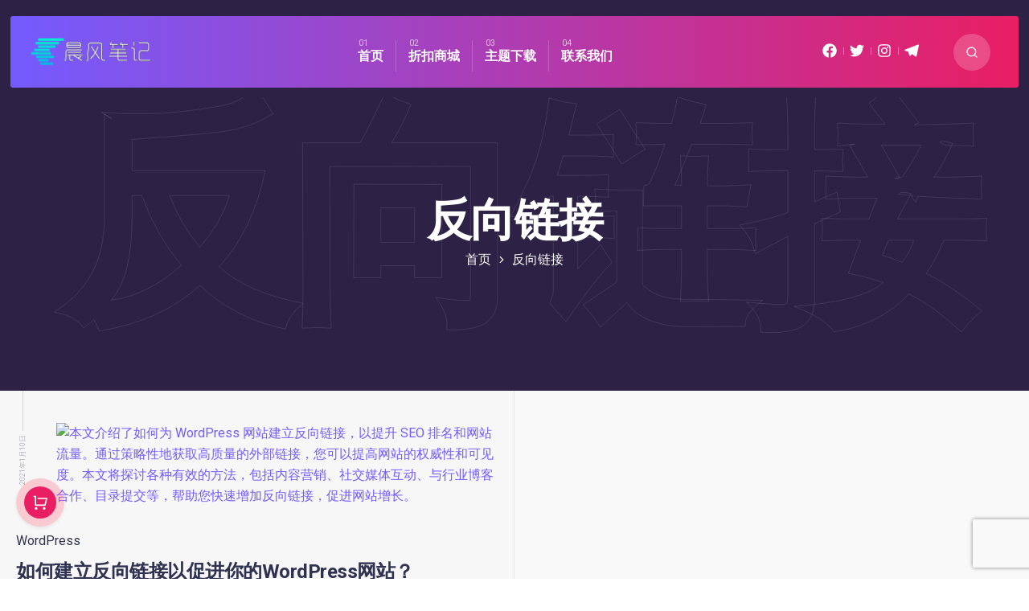

--- FILE ---
content_type: text/html; charset=utf-8
request_url: https://www.google.com/recaptcha/api2/aframe
body_size: 265
content:
<!DOCTYPE HTML><html><head><meta http-equiv="content-type" content="text/html; charset=UTF-8"></head><body><script nonce="ftRYP6JDptijLmHWt4bpvQ">/** Anti-fraud and anti-abuse applications only. See google.com/recaptcha */ try{var clients={'sodar':'https://pagead2.googlesyndication.com/pagead/sodar?'};window.addEventListener("message",function(a){try{if(a.source===window.parent){var b=JSON.parse(a.data);var c=clients[b['id']];if(c){var d=document.createElement('img');d.src=c+b['params']+'&rc='+(localStorage.getItem("rc::a")?sessionStorage.getItem("rc::b"):"");window.document.body.appendChild(d);sessionStorage.setItem("rc::e",parseInt(sessionStorage.getItem("rc::e")||0)+1);localStorage.setItem("rc::h",'1770000431454');}}}catch(b){}});window.parent.postMessage("_grecaptcha_ready", "*");}catch(b){}</script></body></html>

--- FILE ---
content_type: application/javascript
request_url: https://www.chenlifeng.com/wp-content/cache/debloat/js/b96c91299698b66d13b9fe2c3758befa.js
body_size: 12311
content:
(function(factory) {
	"use strict";
	if (typeof define === "function" && define.amd) {
		define(["jquery"], factory)
	} else if (typeof exports !== "undefined") {
		module.exports = factory(require("jquery"))
	} else {
		factory(jQuery)
	}
})(function($) {
	"use strict";
	var Slick = window.Slick || {};
	Slick = function() {
		var instanceUid = 0;

		function Slick(element, settings) {
			var _ = this,
				dataSettings;
			_.defaults = {
				accessibility: true,
				adaptiveHeight: false,
				appendArrows: $(element),
				appendDots: $(element),
				arrows: true,
				asNavFor: null,
				prevArrow: '<button class="slick-prev" aria-label="Previous" type="button">Previous</button>',
				nextArrow: '<button class="slick-next" aria-label="Next" type="button">Next</button>',
				autoplay: false,
				autoplaySpeed: 3e3,
				centerMode: false,
				centerPadding: "50px",
				cssEase: "ease",
				customPaging: function(slider, i) {
					return $('<button type="button" />')
						.text(i + 1)
				},
				dots: false,
				dotsClass: "slick-dots",
				draggable: true,
				easing: "linear",
				edgeFriction: .35,
				fade: false,
				focusOnSelect: false,
				focusOnChange: false,
				infinite: true,
				initialSlide: 0,
				lazyLoad: "ondemand",
				mobileFirst: false,
				pauseOnHover: true,
				pauseOnFocus: true,
				pauseOnDotsHover: false,
				respondTo: "window",
				responsive: null,
				rows: 1,
				rtl: false,
				slide: "",
				slidesPerRow: 1,
				slidesToShow: 1,
				slidesToScroll: 1,
				speed: 500,
				swipe: true,
				swipeToSlide: false,
				touchMove: true,
				touchThreshold: 5,
				useCSS: true,
				useTransform: true,
				variableWidth: false,
				vertical: false,
				verticalSwiping: false,
				waitForAnimate: true,
				zIndex: 1e3
			};
			_.initials = {
				animating: false,
				dragging: false,
				autoPlayTimer: null,
				currentDirection: 0,
				currentLeft: null,
				currentSlide: 0,
				direction: 1,
				$dots: null,
				listWidth: null,
				listHeight: null,
				loadIndex: 0,
				$nextArrow: null,
				$prevArrow: null,
				scrolling: false,
				slideCount: null,
				slideWidth: null,
				$slideTrack: null,
				$slides: null,
				sliding: false,
				slideOffset: 0,
				swipeLeft: null,
				swiping: false,
				$list: null,
				touchObject: {},
				transformsEnabled: false,
				unslicked: false
			};
			$.extend(_, _.initials);
			_.activeBreakpoint = null;
			_.animType = null;
			_.animProp = null;
			_.breakpoints = [];
			_.breakpointSettings = [];
			_.cssTransitions = false;
			_.focussed = false;
			_.interrupted = false;
			_.hidden = "hidden";
			_.paused = true;
			_.positionProp = null;
			_.respondTo = null;
			_.rowCount = 1;
			_.shouldClick = true;
			_.$slider = $(element);
			_.$slidesCache = null;
			_.transformType = null;
			_.transitionType = null;
			_.visibilityChange = "visibilitychange";
			_.windowWidth = 0;
			_.windowTimer = null;
			dataSettings = $(element)
				.data("slick") || {};
			_.options = $.extend({}, _.defaults, settings, dataSettings);
			_.currentSlide = _.options.initialSlide;
			_.originalSettings = _.options;
			if (typeof document.mozHidden !== "undefined") {
				_.hidden = "mozHidden";
				_.visibilityChange = "mozvisibilitychange"
			} else if (typeof document.webkitHidden !== "undefined") {
				_.hidden = "webkitHidden";
				_.visibilityChange = "webkitvisibilitychange"
			}
			_.autoPlay = $.proxy(_.autoPlay, _);
			_.autoPlayClear = $.proxy(_.autoPlayClear, _);
			_.autoPlayIterator = $.proxy(_.autoPlayIterator, _);
			_.changeSlide = $.proxy(_.changeSlide, _);
			_.clickHandler = $.proxy(_.clickHandler, _);
			_.selectHandler = $.proxy(_.selectHandler, _);
			_.setPosition = $.proxy(_.setPosition, _);
			_.swipeHandler = $.proxy(_.swipeHandler, _);
			_.dragHandler = $.proxy(_.dragHandler, _);
			_.keyHandler = $.proxy(_.keyHandler, _);
			_.instanceUid = instanceUid++;
			_.htmlExpr = /^(?:\s*(<[\w\W]+>)[^>]*)$/;
			_.registerBreakpoints();
			_.init(true)
		}
		return Slick
	}();
	Slick.prototype.activateADA = function() {
		var _ = this;
		_.$slideTrack.find(".slick-active")
			.attr({
				"aria-hidden": "false"
			})
			.find("a, input, button, select")
			.attr({
				tabindex: "0"
			})
	};
	Slick.prototype.addSlide = Slick.prototype.slickAdd = function(markup, index, addBefore) {
		var _ = this;
		if (typeof index === "boolean") {
			addBefore = index;
			index = null
		} else if (index < 0 || index >= _.slideCount) {
			return false
		}
		_.unload();
		if (typeof index === "number") {
			if (index === 0 && _.$slides.length === 0) {
				$(markup)
					.appendTo(_.$slideTrack)
			} else if (addBefore) {
				$(markup)
					.insertBefore(_.$slides.eq(index))
			} else {
				$(markup)
					.insertAfter(_.$slides.eq(index))
			}
		} else {
			if (addBefore === true) {
				$(markup)
					.prependTo(_.$slideTrack)
			} else {
				$(markup)
					.appendTo(_.$slideTrack)
			}
		}
		_.$slides = _.$slideTrack.children(this.options.slide);
		_.$slideTrack.children(this.options.slide)
			.detach();
		_.$slideTrack.append(_.$slides);
		_.$slides.each(function(index, element) {
			$(element)
				.attr("data-slick-index", index)
		});
		_.$slidesCache = _.$slides;
		_.reinit()
	};
	Slick.prototype.animateHeight = function() {
		var _ = this;
		if (_.options.slidesToShow === 1 && _.options.adaptiveHeight === true && _.options.vertical === false) {
			var targetHeight = _.$slides.eq(_.currentSlide)
				.outerHeight(true);
			_.$list.animate({
				height: targetHeight
			}, _.options.speed)
		}
	};
	Slick.prototype.animateSlide = function(targetLeft, callback) {
		var animProps = {},
			_ = this;
		_.animateHeight();
		if (_.options.rtl === true && _.options.vertical === false) {
			targetLeft = -targetLeft
		}
		if (_.transformsEnabled === false) {
			if (_.options.vertical === false) {
				_.$slideTrack.animate({
					left: targetLeft
				}, _.options.speed, _.options.easing, callback)
			} else {
				_.$slideTrack.animate({
					top: targetLeft
				}, _.options.speed, _.options.easing, callback)
			}
		} else {
			if (_.cssTransitions === false) {
				if (_.options.rtl === true) {
					_.currentLeft = -_.currentLeft
				}
				$({
						animStart: _.currentLeft
					})
					.animate({
						animStart: targetLeft
					}, {
						duration: _.options.speed,
						easing: _.options.easing,
						step: function(now) {
							now = Math.ceil(now);
							if (_.options.vertical === false) {
								animProps[_.animType] = "translate(" + now + "px, 0px)";
								_.$slideTrack.css(animProps)
							} else {
								animProps[_.animType] = "translate(0px," + now + "px)";
								_.$slideTrack.css(animProps)
							}
						},
						complete: function() {
							if (callback) {
								callback.call()
							}
						}
					})
			} else {
				_.applyTransition();
				targetLeft = Math.ceil(targetLeft);
				if (_.options.vertical === false) {
					animProps[_.animType] = "translate3d(" + targetLeft + "px, 0px, 0px)"
				} else {
					animProps[_.animType] = "translate3d(0px," + targetLeft + "px, 0px)"
				}
				_.$slideTrack.css(animProps);
				if (callback) {
					setTimeout(function() {
						_.disableTransition();
						callback.call()
					}, _.options.speed)
				}
			}
		}
	};
	Slick.prototype.getNavTarget = function() {
		var _ = this,
			asNavFor = _.options.asNavFor;
		if (asNavFor && asNavFor !== null) {
			asNavFor = $(asNavFor)
				.not(_.$slider)
		}
		return asNavFor
	};
	Slick.prototype.asNavFor = function(index) {
		var _ = this,
			asNavFor = _.getNavTarget();
		if (asNavFor !== null && typeof asNavFor === "object") {
			asNavFor.each(function() {
				var target = $(this)
					.slick("getSlick");
				if (!target.unslicked) {
					target.slideHandler(index, true)
				}
			})
		}
	};
	Slick.prototype.applyTransition = function(slide) {
		var _ = this,
			transition = {};
		if (_.options.fade === false) {
			transition[_.transitionType] = _.transformType + " " + _.options.speed + "ms " + _.options.cssEase
		} else {
			transition[_.transitionType] = "opacity " + _.options.speed + "ms " + _.options.cssEase
		}
		if (_.options.fade === false) {
			_.$slideTrack.css(transition)
		} else {
			_.$slides.eq(slide)
				.css(transition)
		}
	};
	Slick.prototype.autoPlay = function() {
		var _ = this;
		_.autoPlayClear();
		if (_.slideCount > _.options.slidesToShow) {
			_.autoPlayTimer = setInterval(_.autoPlayIterator, _.options.autoplaySpeed)
		}
	};
	Slick.prototype.autoPlayClear = function() {
		var _ = this;
		if (_.autoPlayTimer) {
			clearInterval(_.autoPlayTimer)
		}
	};
	Slick.prototype.autoPlayIterator = function() {
		var _ = this,
			slideTo = _.currentSlide + _.options.slidesToScroll;
		if (!_.paused && !_.interrupted && !_.focussed) {
			if (_.options.infinite === false) {
				if (_.direction === 1 && _.currentSlide + 1 === _.slideCount - 1) {
					_.direction = 0
				} else if (_.direction === 0) {
					slideTo = _.currentSlide - _.options.slidesToScroll;
					if (_.currentSlide - 1 === 0) {
						_.direction = 1
					}
				}
			}
			_.slideHandler(slideTo)
		}
	};
	Slick.prototype.buildArrows = function() {
		var _ = this;
		if (_.options.arrows === true) {
			_.$prevArrow = $(_.options.prevArrow)
				.addClass("slick-arrow");
			_.$nextArrow = $(_.options.nextArrow)
				.addClass("slick-arrow");
			if (_.slideCount > _.options.slidesToShow) {
				_.$prevArrow.removeClass("slick-hidden")
					.removeAttr("aria-hidden tabindex");
				_.$nextArrow.removeClass("slick-hidden")
					.removeAttr("aria-hidden tabindex");
				if (_.htmlExpr.test(_.options.prevArrow)) {
					_.$prevArrow.prependTo(_.options.appendArrows)
				}
				if (_.htmlExpr.test(_.options.nextArrow)) {
					_.$nextArrow.appendTo(_.options.appendArrows)
				}
				if (_.options.infinite !== true) {
					_.$prevArrow.addClass("slick-disabled")
						.attr("aria-disabled", "true")
				}
			} else {
				_.$prevArrow.add(_.$nextArrow)
					.addClass("slick-hidden")
					.attr({
						"aria-disabled": "true",
						tabindex: "-1"
					})
			}
		}
	};
	Slick.prototype.buildDots = function() {
		var _ = this,
			i, dot;
		if (_.options.dots === true && _.slideCount > _.options.slidesToShow) {
			_.$slider.addClass("slick-dotted");
			dot = $("<ul />")
				.addClass(_.options.dotsClass);
			for (i = 0; i <= _.getDotCount(); i += 1) {
				dot.append($("<li />")
					.append(_.options.customPaging.call(this, _, i)))
			}
			_.$dots = dot.appendTo(_.options.appendDots);
			_.$dots.find("li")
				.first()
				.addClass("slick-active")
		}
	};
	Slick.prototype.buildOut = function() {
		var _ = this;
		_.$slides = _.$slider.children(_.options.slide + ":not(.slick-cloned)")
			.addClass("slick-slide");
		_.slideCount = _.$slides.length;
		_.$slides.each(function(index, element) {
			$(element)
				.attr("data-slick-index", index)
				.data("originalStyling", $(element)
					.attr("style") || "")
		});
		_.$slider.addClass("slick-slider");
		_.$slideTrack = _.slideCount === 0 ? $('<div class="slick-track"/>')
			.appendTo(_.$slider) : _.$slides.wrapAll('<div class="slick-track"/>')
			.parent();
		_.$list = _.$slideTrack.wrap('<div class="slick-list"/>')
			.parent();
		_.$slideTrack.css("opacity", 0);
		if (_.options.centerMode === true || _.options.swipeToSlide === true) {
			_.options.slidesToScroll = 1
		}
		$("img[data-lazy]", _.$slider)
			.not("[src]")
			.addClass("slick-loading");
		_.setupInfinite();
		_.buildArrows();
		_.buildDots();
		_.updateDots();
		_.setSlideClasses(typeof _.currentSlide === "number" ? _.currentSlide : 0);
		if (_.options.draggable === true) {
			_.$list.addClass("draggable")
		}
	};
	Slick.prototype.buildRows = function() {
		var _ = this,
			a, b, c, newSlides, numOfSlides, originalSlides, slidesPerSection;
		newSlides = document.createDocumentFragment();
		originalSlides = _.$slider.children();
		if (_.options.rows > 0) {
			slidesPerSection = _.options.slidesPerRow * _.options.rows;
			numOfSlides = Math.ceil(originalSlides.length / slidesPerSection);
			for (a = 0; a < numOfSlides; a++) {
				var slide = document.createElement("div");
				for (b = 0; b < _.options.rows; b++) {
					var row = document.createElement("div");
					for (c = 0; c < _.options.slidesPerRow; c++) {
						var target = a * slidesPerSection + (b * _.options.slidesPerRow + c);
						if (originalSlides.get(target)) {
							row.appendChild(originalSlides.get(target))
						}
					}
					slide.appendChild(row)
				}
				newSlides.appendChild(slide)
			}
			_.$slider.empty()
				.append(newSlides);
			_.$slider.children()
				.children()
				.children()
				.css({
					width: 100 / _.options.slidesPerRow + "%",
					display: "inline-block"
				})
		}
	};
	Slick.prototype.checkResponsive = function(initial, forceUpdate) {
		var _ = this,
			breakpoint, targetBreakpoint, respondToWidth, triggerBreakpoint = false;
		var sliderWidth = _.$slider.width();
		var windowWidth = window.innerWidth || $(window)
			.width();
		if (_.respondTo === "window") {
			respondToWidth = windowWidth
		} else if (_.respondTo === "slider") {
			respondToWidth = sliderWidth
		} else if (_.respondTo === "min") {
			respondToWidth = Math.min(windowWidth, sliderWidth)
		}
		if (_.options.responsive && _.options.responsive.length && _.options.responsive !== null) {
			targetBreakpoint = null;
			for (breakpoint in _.breakpoints) {
				if (_.breakpoints.hasOwnProperty(breakpoint)) {
					if (_.originalSettings.mobileFirst === false) {
						if (respondToWidth < _.breakpoints[breakpoint]) {
							targetBreakpoint = _.breakpoints[breakpoint]
						}
					} else {
						if (respondToWidth > _.breakpoints[breakpoint]) {
							targetBreakpoint = _.breakpoints[breakpoint]
						}
					}
				}
			}
			if (targetBreakpoint !== null) {
				if (_.activeBreakpoint !== null) {
					if (targetBreakpoint !== _.activeBreakpoint || forceUpdate) {
						_.activeBreakpoint = targetBreakpoint;
						if (_.breakpointSettings[targetBreakpoint] === "unslick") {
							_.unslick(targetBreakpoint)
						} else {
							_.options = $.extend({}, _.originalSettings, _.breakpointSettings[targetBreakpoint]);
							if (initial === true) {
								_.currentSlide = _.options.initialSlide
							}
							_.refresh(initial)
						}
						triggerBreakpoint = targetBreakpoint
					}
				} else {
					_.activeBreakpoint = targetBreakpoint;
					if (_.breakpointSettings[targetBreakpoint] === "unslick") {
						_.unslick(targetBreakpoint)
					} else {
						_.options = $.extend({}, _.originalSettings, _.breakpointSettings[targetBreakpoint]);
						if (initial === true) {
							_.currentSlide = _.options.initialSlide
						}
						_.refresh(initial)
					}
					triggerBreakpoint = targetBreakpoint
				}
			} else {
				if (_.activeBreakpoint !== null) {
					_.activeBreakpoint = null;
					_.options = _.originalSettings;
					if (initial === true) {
						_.currentSlide = _.options.initialSlide
					}
					_.refresh(initial);
					triggerBreakpoint = targetBreakpoint
				}
			}
			if (!initial && triggerBreakpoint !== false) {
				_.$slider.trigger("breakpoint", [_, triggerBreakpoint])
			}
		}
	};
	Slick.prototype.changeSlide = function(event, dontAnimate) {
		var _ = this,
			$target = $(event.currentTarget),
			indexOffset, slideOffset, unevenOffset;
		if ($target.is("a")) {
			event.preventDefault()
		}
		if (!$target.is("li")) {
			$target = $target.closest("li")
		}
		unevenOffset = _.slideCount % _.options.slidesToScroll !== 0;
		indexOffset = unevenOffset ? 0 : (_.slideCount - _.currentSlide) % _.options.slidesToScroll;
		switch (event.data.message) {
			case "previous":
				slideOffset = indexOffset === 0 ? _.options.slidesToScroll : _.options.slidesToShow -
					indexOffset;
				if (_.slideCount > _.options.slidesToShow) {
					_.slideHandler(_.currentSlide - slideOffset, false, dontAnimate)
				}
				break;
			case "next":
				slideOffset = indexOffset === 0 ? _.options.slidesToScroll : indexOffset;
				if (_.slideCount > _.options.slidesToShow) {
					_.slideHandler(_.currentSlide + slideOffset, false, dontAnimate)
				}
				break;
			case "index":
				var index = event.data.index === 0 ? 0 : event.data.index || $target.index() * _.options.slidesToScroll;
				_.slideHandler(_.checkNavigable(index), false, dontAnimate);
				$target.children()
					.trigger("focus");
				break;
			default:
				return
		}
	};
	Slick.prototype.checkNavigable = function(index) {
		var _ = this,
			navigables, prevNavigable;
		navigables = _.getNavigableIndexes();
		prevNavigable = 0;
		if (index > navigables[navigables.length - 1]) {
			index = navigables[navigables.length - 1]
		} else {
			for (var n in navigables) {
				if (index < navigables[n]) {
					index = prevNavigable;
					break
				}
				prevNavigable = navigables[n]
			}
		}
		return index
	};
	Slick.prototype.cleanUpEvents = function() {
		var _ = this;
		if (_.options.dots && _.$dots !== null) {
			$("li", _.$dots)
				.off("click.slick", _.changeSlide)
				.off("mouseenter.slick", $.proxy(_.interrupt, _, true))
				.off("mouseleave.slick", $.proxy(_.interrupt, _, false));
			if (_.options.accessibility === true) {
				_.$dots.off("keydown.slick", _.keyHandler)
			}
		}
		_.$slider.off("focus.slick blur.slick");
		if (_.options.arrows === true && _.slideCount > _.options.slidesToShow) {
			_.$prevArrow && _.$prevArrow.off("click.slick", _.changeSlide);
			_.$nextArrow && _.$nextArrow.off("click.slick", _.changeSlide);
			if (_.options.accessibility === true) {
				_.$prevArrow && _.$prevArrow.off("keydown.slick", _.keyHandler);
				_.$nextArrow && _.$nextArrow.off("keydown.slick", _.keyHandler)
			}
		}
		_.$list.off("touchstart.slick mousedown.slick", _.swipeHandler);
		_.$list.off("touchmove.slick mousemove.slick", _.swipeHandler);
		_.$list.off("touchend.slick mouseup.slick", _.swipeHandler);
		_.$list.off("touchcancel.slick mouseleave.slick", _.swipeHandler);
		_.$list.off("click.slick", _.clickHandler);
		$(document)
			.off(_.visibilityChange, _.visibility);
		_.cleanUpSlideEvents();
		if (_.options.accessibility === true) {
			_.$list.off("keydown.slick", _.keyHandler)
		}
		if (_.options.focusOnSelect === true) {
			$(_.$slideTrack)
				.children()
				.off("click.slick", _.selectHandler)
		}
		$(window)
			.off("orientationchange.slick.slick-" + _.instanceUid, _.orientationChange);
		$(window)
			.off("resize.slick.slick-" + _.instanceUid, _.resize);
		$("[draggable!=true]", _.$slideTrack)
			.off("dragstart", _.preventDefault);
		$(window)
			.off("load.slick.slick-" + _.instanceUid, _.setPosition)
	};
	Slick.prototype.cleanUpSlideEvents = function() {
		var _ = this;
		_.$list.off("mouseenter.slick", $.proxy(_.interrupt, _, true));
		_.$list.off("mouseleave.slick", $.proxy(_.interrupt, _, false))
	};
	Slick.prototype.cleanUpRows = function() {
		var _ = this,
			originalSlides;
		if (_.options.rows > 0) {
			originalSlides = _.$slides.children()
				.children();
			originalSlides.removeAttr("style");
			_.$slider.empty()
				.append(originalSlides)
		}
	};
	Slick.prototype.clickHandler = function(event) {
		var _ = this;
		if (_.shouldClick === false) {
			event.stopImmediatePropagation();
			event.stopPropagation();
			event.preventDefault()
		}
	};
	Slick.prototype.destroy = function(refresh) {
		var _ = this;
		_.autoPlayClear();
		_.touchObject = {};
		_.cleanUpEvents();
		$(".slick-cloned", _.$slider)
			.detach();
		if (_.$dots) {
			_.$dots.remove()
		}
		if (_.$prevArrow && _.$prevArrow.length) {
			_.$prevArrow.removeClass("slick-disabled slick-arrow slick-hidden")
				.removeAttr("aria-hidden aria-disabled tabindex")
				.css("display", "");
			if (_.htmlExpr.test(_.options.prevArrow)) {
				_.$prevArrow.remove()
			}
		}
		if (_.$nextArrow && _.$nextArrow.length) {
			_.$nextArrow.removeClass("slick-disabled slick-arrow slick-hidden")
				.removeAttr("aria-hidden aria-disabled tabindex")
				.css("display", "");
			if (_.htmlExpr.test(_.options.nextArrow)) {
				_.$nextArrow.remove()
			}
		}
		if (_.$slides) {
			_.$slides.removeClass("slick-slide slick-active slick-center slick-visible slick-current")
				.removeAttr("aria-hidden")
				.removeAttr("data-slick-index")
				.each(function() {
					$(this)
						.attr("style", $(this)
							.data("originalStyling"))
				});
			_.$slideTrack.children(this.options.slide)
				.detach();
			_.$slideTrack.detach();
			_.$list.detach();
			_.$slider.append(_.$slides)
		}
		_.cleanUpRows();
		_.$slider.removeClass("slick-slider");
		_.$slider.removeClass("slick-initialized");
		_.$slider.removeClass("slick-dotted");
		_.unslicked = true;
		if (!refresh) {
			_.$slider.trigger("destroy", [_])
		}
	};
	Slick.prototype.disableTransition = function(slide) {
		var _ = this,
			transition = {};
		transition[_.transitionType] = "";
		if (_.options.fade === false) {
			_.$slideTrack.css(transition)
		} else {
			_.$slides.eq(slide)
				.css(transition)
		}
	};
	Slick.prototype.fadeSlide = function(slideIndex, callback) {
		var _ = this;
		if (_.cssTransitions === false) {
			_.$slides.eq(slideIndex)
				.css({
					zIndex: _.options.zIndex
				});
			_.$slides.eq(slideIndex)
				.animate({
					opacity: 1
				}, _.options.speed, _.options.easing, callback)
		} else {
			_.applyTransition(slideIndex);
			_.$slides.eq(slideIndex)
				.css({
					opacity: 1,
					zIndex: _.options.zIndex
				});
			if (callback) {
				setTimeout(function() {
					_.disableTransition(slideIndex);
					callback.call()
				}, _.options.speed)
			}
		}
	};
	Slick.prototype.fadeSlideOut = function(slideIndex) {
		var _ = this;
		if (_.cssTransitions === false) {
			_.$slides.eq(slideIndex)
				.animate({
					opacity: 0,
					zIndex: _.options.zIndex - 2
				}, _.options.speed, _.options.easing)
		} else {
			_.applyTransition(slideIndex);
			_.$slides.eq(slideIndex)
				.css({
					opacity: 0,
					zIndex: _.options.zIndex - 2
				})
		}
	};
	Slick.prototype.filterSlides = Slick.prototype.slickFilter = function(filter) {
		var _ = this;
		if (filter !== null) {
			_.$slidesCache = _.$slides;
			_.unload();
			_.$slideTrack.children(this.options.slide)
				.detach();
			_.$slidesCache.filter(filter)
				.appendTo(_.$slideTrack);
			_.reinit()
		}
	};
	Slick.prototype.focusHandler = function() {
		var _ = this;
		_.$slider.off("focus.slick blur.slick")
			.on("focus.slick", "*", function(event) {
				var $sf = $(this);
				setTimeout(function() {
					if (_.options.pauseOnFocus) {
						if ($sf.is(":focus")) {
							_.focussed = true;
							_.autoPlay()
						}
					}
				}, 0)
			})
			.on("blur.slick", "*", function(event) {
				var $sf = $(this);
				if (_.options.pauseOnFocus) {
					_.focussed = false;
					_.autoPlay()
				}
			})
	};
	Slick.prototype.getCurrent = Slick.prototype.slickCurrentSlide = function() {
		var _ = this;
		return _.currentSlide
	};
	Slick.prototype.getDotCount = function() {
		var _ = this;
		var breakPoint = 0;
		var counter = 0;
		var pagerQty = 0;
		if (_.options.infinite === true) {
			if (_.slideCount <= _.options.slidesToShow) {
				++pagerQty
			} else {
				while (breakPoint < _.slideCount) {
					++pagerQty;
					breakPoint = counter + _.options.slidesToScroll;
					counter += _.options.slidesToScroll <= _.options.slidesToShow ? _.options.slidesToScroll :
						_.options.slidesToShow
				}
			}
		} else if (_.options.centerMode === true) {
			pagerQty = _.slideCount
		} else if (!_.options.asNavFor) {
			pagerQty = 1 + Math.ceil((_.slideCount - _.options.slidesToShow) / _.options.slidesToScroll)
		} else {
			while (breakPoint < _.slideCount) {
				++pagerQty;
				breakPoint = counter + _.options.slidesToScroll;
				counter += _.options.slidesToScroll <= _.options.slidesToShow ? _.options.slidesToScroll : _.options
					.slidesToShow
			}
		}
		return pagerQty - 1
	};
	Slick.prototype.getLeft = function(slideIndex) {
		var _ = this,
			targetLeft, verticalHeight, verticalOffset = 0,
			targetSlide, coef;
		_.slideOffset = 0;
		verticalHeight = _.$slides.first()
			.outerHeight(true);
		if (_.options.infinite === true) {
			if (_.slideCount > _.options.slidesToShow) {
				_.slideOffset = _.slideWidth * _.options.slidesToShow * -1;
				coef = -1;
				if (_.options.vertical === true && _.options.centerMode === true) {
					if (_.options.slidesToShow === 2) {
						coef = -1.5
					} else if (_.options.slidesToShow === 1) {
						coef = -2
					}
				}
				verticalOffset = verticalHeight * _.options.slidesToShow * coef
			}
			if (_.slideCount % _.options.slidesToScroll !== 0) {
				if (slideIndex + _.options.slidesToScroll > _.slideCount && _.slideCount > _.options.slidesToShow) {
					if (slideIndex > _.slideCount) {
						_.slideOffset = (_.options.slidesToShow - (slideIndex - _.slideCount)) * _.slideWidth *
							-1;
						verticalOffset = (_.options.slidesToShow - (slideIndex - _.slideCount)) *
							verticalHeight * -1
					} else {
						_.slideOffset = _.slideCount % _.options.slidesToScroll * _.slideWidth * -1;
						verticalOffset = _.slideCount % _.options.slidesToScroll * verticalHeight * -1
					}
				}
			}
		} else {
			if (slideIndex + _.options.slidesToShow > _.slideCount) {
				_.slideOffset = (slideIndex + _.options.slidesToShow - _.slideCount) * _.slideWidth;
				verticalOffset = (slideIndex + _.options.slidesToShow - _.slideCount) * verticalHeight
			}
		}
		if (_.slideCount <= _.options.slidesToShow) {
			_.slideOffset = 0;
			verticalOffset = 0
		}
		if (_.options.centerMode === true && _.slideCount <= _.options.slidesToShow) {
			_.slideOffset = _.slideWidth * Math.floor(_.options.slidesToShow) / 2 - _.slideWidth * _.slideCount /
				2
		} else if (_.options.centerMode === true && _.options.infinite === true) {
			_.slideOffset += _.slideWidth * Math.floor(_.options.slidesToShow / 2) - _.slideWidth
		} else if (_.options.centerMode === true) {
			_.slideOffset = 0;
			_.slideOffset += _.slideWidth * Math.floor(_.options.slidesToShow / 2)
		}
		if (_.options.vertical === false) {
			targetLeft = slideIndex * _.slideWidth * -1 + _.slideOffset
		} else {
			targetLeft = slideIndex * verticalHeight * -1 + verticalOffset
		}
		if (_.options.variableWidth === true) {
			if (_.slideCount <= _.options.slidesToShow || _.options.infinite === false) {
				targetSlide = _.$slideTrack.children(".slick-slide")
					.eq(slideIndex)
			} else {
				targetSlide = _.$slideTrack.children(".slick-slide")
					.eq(slideIndex + _.options.slidesToShow)
			}
			if (_.options.rtl === true) {
				if (targetSlide[0]) {
					targetLeft = (_.$slideTrack.width() - targetSlide[0].offsetLeft - targetSlide.width()) * -1
				} else {
					targetLeft = 0
				}
			} else {
				targetLeft = targetSlide[0] ? targetSlide[0].offsetLeft * -1 : 0
			}
			if (_.options.centerMode === true) {
				if (_.slideCount <= _.options.slidesToShow || _.options.infinite === false) {
					targetSlide = _.$slideTrack.children(".slick-slide")
						.eq(slideIndex)
				} else {
					targetSlide = _.$slideTrack.children(".slick-slide")
						.eq(slideIndex + _.options.slidesToShow + 1)
				}
				if (_.options.rtl === true) {
					if (targetSlide[0]) {
						targetLeft = (_.$slideTrack.width() - targetSlide[0].offsetLeft - targetSlide.width()) *
							-1
					} else {
						targetLeft = 0
					}
				} else {
					targetLeft = targetSlide[0] ? targetSlide[0].offsetLeft * -1 : 0
				}
				targetLeft += (_.$list.width() - targetSlide.outerWidth()) / 2
			}
		}
		return targetLeft
	};
	Slick.prototype.getOption = Slick.prototype.slickGetOption = function(option) {
		var _ = this;
		return _.options[option]
	};
	Slick.prototype.getNavigableIndexes = function() {
		var _ = this,
			breakPoint = 0,
			counter = 0,
			indexes = [],
			max;
		if (_.options.infinite === false) {
			max = _.slideCount
		} else {
			breakPoint = _.options.slidesToScroll * -1;
			counter = _.options.slidesToScroll * -1;
			max = _.slideCount * 2
		}
		while (breakPoint < max) {
			indexes.push(breakPoint);
			breakPoint = counter + _.options.slidesToScroll;
			counter += _.options.slidesToScroll <= _.options.slidesToShow ? _.options.slidesToScroll : _.options
				.slidesToShow
		}
		return indexes
	};
	Slick.prototype.getSlick = function() {
		return this
	};
	Slick.prototype.getSlideCount = function() {
		var _ = this,
			slidesTraversed, swipedSlide, swipeTarget, centerOffset;
		centerOffset = _.options.centerMode === true ? Math.floor(_.$list.width() / 2) : 0;
		swipeTarget = _.swipeLeft * -1 + centerOffset;
		if (_.options.swipeToSlide === true) {
			_.$slideTrack.find(".slick-slide")
				.each(function(index, slide) {
					var slideOuterWidth, slideOffset, slideRightBoundary;
					slideOuterWidth = $(slide)
						.outerWidth();
					slideOffset = slide.offsetLeft;
					if (_.options.centerMode !== true) {
						slideOffset += slideOuterWidth / 2
					}
					slideRightBoundary = slideOffset + slideOuterWidth;
					if (swipeTarget < slideRightBoundary) {
						swipedSlide = slide;
						return false
					}
				});
			slidesTraversed = Math.abs($(swipedSlide)
				.attr("data-slick-index") - _.currentSlide) || 1;
			return slidesTraversed
		} else {
			return _.options.slidesToScroll
		}
	};
	Slick.prototype.goTo = Slick.prototype.slickGoTo = function(slide, dontAnimate) {
		var _ = this;
		_.changeSlide({
			data: {
				message: "index",
				index: parseInt(slide)
			}
		}, dontAnimate)
	};
	Slick.prototype.init = function(creation) {
		var _ = this;
		if (!$(_.$slider)
			.hasClass("slick-initialized")) {
			$(_.$slider)
				.addClass("slick-initialized");
			_.buildRows();
			_.buildOut();
			_.setProps();
			_.startLoad();
			_.loadSlider();
			_.initializeEvents();
			_.updateArrows();
			_.updateDots();
			_.checkResponsive(true);
			_.focusHandler()
		}
		if (creation) {
			_.$slider.trigger("init", [_])
		}
		if (_.options.accessibility === true) {
			_.initADA()
		}
		if (_.options.autoplay) {
			_.paused = false;
			_.autoPlay()
		}
	};
	Slick.prototype.initADA = function() {
		var _ = this,
			numDotGroups = Math.ceil(_.slideCount / _.options.slidesToShow),
			tabControlIndexes = _.getNavigableIndexes()
			.filter(function(val) {
				return val >= 0 && val < _.slideCount
			});
		_.$slides.add(_.$slideTrack.find(".slick-cloned"))
			.attr({
				"aria-hidden": "true",
				tabindex: "-1"
			})
			.find("a, input, button, select")
			.attr({
				tabindex: "-1"
			});
		if (_.$dots !== null) {
			_.$slides.not(_.$slideTrack.find(".slick-cloned"))
				.each(function(i) {
					var slideControlIndex = tabControlIndexes.indexOf(i);
					$(this)
						.attr({
							role: "tabpanel",
							id: "slick-slide" + _.instanceUid + i,
							tabindex: -1
						});
					if (slideControlIndex !== -1) {
						var ariaButtonControl = "slick-slide-control" + _.instanceUid + slideControlIndex;
						if ($("#" + ariaButtonControl)
							.length) {
							$(this)
								.attr({
									"aria-describedby": ariaButtonControl
								})
						}
					}
				});
			_.$dots.attr("role", "tablist")
				.find("li")
				.each(function(i) {
					var mappedSlideIndex = tabControlIndexes[i];
					$(this)
						.attr({
							role: "presentation"
						});
					$(this)
						.find("button")
						.first()
						.attr({
							role: "tab",
							id: "slick-slide-control" + _.instanceUid + i,
							"aria-controls": "slick-slide" + _.instanceUid + mappedSlideIndex,
							"aria-label": i + 1 + " of " + numDotGroups,
							"aria-selected": null,
							tabindex: "-1"
						})
				})
				.eq(_.currentSlide)
				.find("button")
				.attr({
					"aria-selected": "true",
					tabindex: "0"
				})
				.end()
		}
		for (var i = _.currentSlide, max = i + _.options.slidesToShow; i < max; i++) {
			if (_.options.focusOnChange) {
				_.$slides.eq(i)
					.attr({
						tabindex: "0"
					})
			} else {
				_.$slides.eq(i)
					.removeAttr("tabindex")
			}
		}
		_.activateADA()
	};
	Slick.prototype.initArrowEvents = function() {
		var _ = this;
		if (_.options.arrows === true && _.slideCount > _.options.slidesToShow) {
			_.$prevArrow.off("click.slick")
				.on("click.slick", {
					message: "previous"
				}, _.changeSlide);
			_.$nextArrow.off("click.slick")
				.on("click.slick", {
					message: "next"
				}, _.changeSlide);
			if (_.options.accessibility === true) {
				_.$prevArrow.on("keydown.slick", _.keyHandler);
				_.$nextArrow.on("keydown.slick", _.keyHandler)
			}
		}
	};
	Slick.prototype.initDotEvents = function() {
		var _ = this;
		if (_.options.dots === true && _.slideCount > _.options.slidesToShow) {
			$("li", _.$dots)
				.on("click.slick", {
					message: "index"
				}, _.changeSlide);
			if (_.options.accessibility === true) {
				_.$dots.on("keydown.slick", _.keyHandler)
			}
		}
		if (_.options.dots === true && _.options.pauseOnDotsHover === true && _.slideCount > _.options.slidesToShow) {
			$("li", _.$dots)
				.on("mouseenter.slick", $.proxy(_.interrupt, _, true))
				.on("mouseleave.slick", $.proxy(_.interrupt, _, false))
		}
	};
	Slick.prototype.initSlideEvents = function() {
		var _ = this;
		if (_.options.pauseOnHover) {
			_.$list.on("mouseenter.slick", $.proxy(_.interrupt, _, true));
			_.$list.on("mouseleave.slick", $.proxy(_.interrupt, _, false))
		}
	};
	Slick.prototype.initializeEvents = function() {
		var _ = this;
		_.initArrowEvents();
		_.initDotEvents();
		_.initSlideEvents();
		_.$list.on("touchstart.slick mousedown.slick", {
			action: "start"
		}, _.swipeHandler);
		_.$list.on("touchmove.slick mousemove.slick", {
			action: "move"
		}, _.swipeHandler);
		_.$list.on("touchend.slick mouseup.slick", {
			action: "end"
		}, _.swipeHandler);
		_.$list.on("touchcancel.slick mouseleave.slick", {
			action: "end"
		}, _.swipeHandler);
		_.$list.on("click.slick", _.clickHandler);
		$(document)
			.on(_.visibilityChange, $.proxy(_.visibility, _));
		if (_.options.accessibility === true) {
			_.$list.on("keydown.slick", _.keyHandler)
		}
		if (_.options.focusOnSelect === true) {
			$(_.$slideTrack)
				.children()
				.on("click.slick", _.selectHandler)
		}
		$(window)
			.on("orientationchange.slick.slick-" + _.instanceUid, $.proxy(_.orientationChange, _));
		$(window)
			.on("resize.slick.slick-" + _.instanceUid, $.proxy(_.resize, _));
		$("[draggable!=true]", _.$slideTrack)
			.on("dragstart", _.preventDefault);
		$(window)
			.on("load.slick.slick-" + _.instanceUid, _.setPosition);
		$(_.setPosition)
	};
	Slick.prototype.initUI = function() {
		var _ = this;
		if (_.options.arrows === true && _.slideCount > _.options.slidesToShow) {
			_.$prevArrow.show();
			_.$nextArrow.show()
		}
		if (_.options.dots === true && _.slideCount > _.options.slidesToShow) {
			_.$dots.show()
		}
	};
	Slick.prototype.keyHandler = function(event) {
		var _ = this;
		if (!event.target.tagName.match("TEXTAREA|INPUT|SELECT")) {
			if (event.keyCode === 37 && _.options.accessibility === true) {
				_.changeSlide({
					data: {
						message: _.options.rtl === true ? "next" : "previous"
					}
				})
			} else if (event.keyCode === 39 && _.options.accessibility === true) {
				_.changeSlide({
					data: {
						message: _.options.rtl === true ? "previous" : "next"
					}
				})
			}
		}
	};
	Slick.prototype.lazyLoad = function() {
		var _ = this,
			loadRange, cloneRange, rangeStart, rangeEnd;

		function loadImages(imagesScope) {
			$("img[data-lazy]", imagesScope)
				.each(function() {
					var image = $(this),
						imageSource = $(this)
						.attr("data-lazy"),
						imageSrcSet = $(this)
						.attr("data-srcset"),
						imageSizes = $(this)
						.attr("data-sizes") || _.$slider.attr("data-sizes"),
						imageToLoad = document.createElement("img");
					imageToLoad.onload = function() {
						image.animate({
							opacity: 0
						}, 100, function() {
							if (imageSrcSet) {
								image.attr("srcset", imageSrcSet);
								if (imageSizes) {
									image.attr("sizes", imageSizes)
								}
							}
							image.attr("src", imageSource)
								.animate({
									opacity: 1
								}, 200, function() {
									image.removeAttr("data-lazy data-srcset data-sizes")
										.removeClass("slick-loading")
								});
							_.$slider.trigger("lazyLoaded", [_, image, imageSource])
						})
					};
					imageToLoad.onerror = function() {
						image.removeAttr("data-lazy")
							.removeClass("slick-loading")
							.addClass("slick-lazyload-error");
						_.$slider.trigger("lazyLoadError", [_, image, imageSource])
					};
					imageToLoad.src = imageSource
				})
		}
		if (_.options.centerMode === true) {
			if (_.options.infinite === true) {
				rangeStart = _.currentSlide + (_.options.slidesToShow / 2 + 1);
				rangeEnd = rangeStart + _.options.slidesToShow + 2
			} else {
				rangeStart = Math.max(0, _.currentSlide - (_.options.slidesToShow / 2 + 1));
				rangeEnd = 2 + (_.options.slidesToShow / 2 + 1) + _.currentSlide
			}
		} else {
			rangeStart = _.options.infinite ? _.options.slidesToShow + _.currentSlide : _.currentSlide;
			rangeEnd = Math.ceil(rangeStart + _.options.slidesToShow);
			if (_.options.fade === true) {
				if (rangeStart > 0) rangeStart--;
				if (rangeEnd <= _.slideCount) rangeEnd++
			}
		}
		loadRange = _.$slider.find(".slick-slide")
			.slice(rangeStart, rangeEnd);
		if (_.options.lazyLoad === "anticipated") {
			var prevSlide = rangeStart - 1,
				nextSlide = rangeEnd,
				$slides = _.$slider.find(".slick-slide");
			for (var i = 0; i < _.options.slidesToScroll; i++) {
				if (prevSlide < 0) prevSlide = _.slideCount - 1;
				loadRange = loadRange.add($slides.eq(prevSlide));
				loadRange = loadRange.add($slides.eq(nextSlide));
				prevSlide--;
				nextSlide++
			}
		}
		loadImages(loadRange);
		if (_.slideCount <= _.options.slidesToShow) {
			cloneRange = _.$slider.find(".slick-slide");
			loadImages(cloneRange)
		} else if (_.currentSlide >= _.slideCount - _.options.slidesToShow) {
			cloneRange = _.$slider.find(".slick-cloned")
				.slice(0, _.options.slidesToShow);
			loadImages(cloneRange)
		} else if (_.currentSlide === 0) {
			cloneRange = _.$slider.find(".slick-cloned")
				.slice(_.options.slidesToShow * -1);
			loadImages(cloneRange)
		}
	};
	Slick.prototype.loadSlider = function() {
		var _ = this;
		_.setPosition();
		_.$slideTrack.css({
			opacity: 1
		});
		_.$slider.removeClass("slick-loading");
		_.initUI();
		if (_.options.lazyLoad === "progressive") {
			_.progressiveLazyLoad()
		}
	};
	Slick.prototype.next = Slick.prototype.slickNext = function() {
		var _ = this;
		_.changeSlide({
			data: {
				message: "next"
			}
		})
	};
	Slick.prototype.orientationChange = function() {
		var _ = this;
		_.checkResponsive();
		_.setPosition()
	};
	Slick.prototype.pause = Slick.prototype.slickPause = function() {
		var _ = this;
		_.autoPlayClear();
		_.paused = true
	};
	Slick.prototype.play = Slick.prototype.slickPlay = function() {
		var _ = this;
		_.autoPlay();
		_.options.autoplay = true;
		_.paused = false;
		_.focussed = false;
		_.interrupted = false
	};
	Slick.prototype.postSlide = function(index) {
		var _ = this;
		if (!_.unslicked) {
			_.$slider.trigger("afterChange", [_, index]);
			_.animating = false;
			if (_.slideCount > _.options.slidesToShow) {
				_.setPosition()
			}
			_.swipeLeft = null;
			if (_.options.autoplay) {
				_.autoPlay()
			}
			if (_.options.accessibility === true) {
				_.initADA();
				if (_.options.focusOnChange) {
					var $currentSlide = $(_.$slides.get(_.currentSlide));
					$currentSlide.attr("tabindex", 0)
						.focus()
				}
			}
		}
	};
	Slick.prototype.prev = Slick.prototype.slickPrev = function() {
		var _ = this;
		_.changeSlide({
			data: {
				message: "previous"
			}
		})
	};
	Slick.prototype.preventDefault = function(event) {
		event.preventDefault()
	};
	Slick.prototype.progressiveLazyLoad = function(tryCount) {
		tryCount = tryCount || 1;
		var _ = this,
			$imgsToLoad = $("img[data-lazy]", _.$slider),
			image, imageSource, imageSrcSet, imageSizes, imageToLoad;
		if ($imgsToLoad.length) {
			image = $imgsToLoad.first();
			imageSource = image.attr("data-lazy");
			imageSrcSet = image.attr("data-srcset");
			imageSizes = image.attr("data-sizes") || _.$slider.attr("data-sizes");
			imageToLoad = document.createElement("img");
			imageToLoad.onload = function() {
				if (imageSrcSet) {
					image.attr("srcset", imageSrcSet);
					if (imageSizes) {
						image.attr("sizes", imageSizes)
					}
				}
				image.attr("src", imageSource)
					.removeAttr("data-lazy data-srcset data-sizes")
					.removeClass("slick-loading");
				if (_.options.adaptiveHeight === true) {
					_.setPosition()
				}
				_.$slider.trigger("lazyLoaded", [_, image, imageSource]);
				_.progressiveLazyLoad()
			};
			imageToLoad.onerror = function() {
				if (tryCount < 3) {
					setTimeout(function() {
						_.progressiveLazyLoad(tryCount + 1)
					}, 500)
				} else {
					image.removeAttr("data-lazy")
						.removeClass("slick-loading")
						.addClass("slick-lazyload-error");
					_.$slider.trigger("lazyLoadError", [_, image, imageSource]);
					_.progressiveLazyLoad()
				}
			};
			imageToLoad.src = imageSource
		} else {
			_.$slider.trigger("allImagesLoaded", [_])
		}
	};
	Slick.prototype.refresh = function(initializing) {
		var _ = this,
			currentSlide, lastVisibleIndex;
		lastVisibleIndex = _.slideCount - _.options.slidesToShow;
		if (!_.options.infinite && _.currentSlide > lastVisibleIndex) {
			_.currentSlide = lastVisibleIndex
		}
		if (_.slideCount <= _.options.slidesToShow) {
			_.currentSlide = 0
		}
		currentSlide = _.currentSlide;
		_.destroy(true);
		$.extend(_, _.initials, {
			currentSlide: currentSlide
		});
		_.init();
		if (!initializing) {
			_.changeSlide({
				data: {
					message: "index",
					index: currentSlide
				}
			}, false)
		}
	};
	Slick.prototype.registerBreakpoints = function() {
		var _ = this,
			breakpoint, currentBreakpoint, l, responsiveSettings = _.options.responsive || null;
		if ($.type(responsiveSettings) === "array" && responsiveSettings.length) {
			_.respondTo = _.options.respondTo || "window";
			for (breakpoint in responsiveSettings) {
				l = _.breakpoints.length - 1;
				if (responsiveSettings.hasOwnProperty(breakpoint)) {
					currentBreakpoint = responsiveSettings[breakpoint].breakpoint;
					while (l >= 0) {
						if (_.breakpoints[l] && _.breakpoints[l] === currentBreakpoint) {
							_.breakpoints.splice(l, 1)
						}
						l--
					}
					_.breakpoints.push(currentBreakpoint);
					_.breakpointSettings[currentBreakpoint] = responsiveSettings[breakpoint].settings
				}
			}
			_.breakpoints.sort(function(a, b) {
				return _.options.mobileFirst ? a - b : b - a
			})
		}
	};
	Slick.prototype.reinit = function() {
		var _ = this;
		_.$slides = _.$slideTrack.children(_.options.slide)
			.addClass("slick-slide");
		_.slideCount = _.$slides.length;
		if (_.currentSlide >= _.slideCount && _.currentSlide !== 0) {
			_.currentSlide = _.currentSlide - _.options.slidesToScroll
		}
		if (_.slideCount <= _.options.slidesToShow) {
			_.currentSlide = 0
		}
		_.registerBreakpoints();
		_.setProps();
		_.setupInfinite();
		_.buildArrows();
		_.updateArrows();
		_.initArrowEvents();
		_.buildDots();
		_.updateDots();
		_.initDotEvents();
		_.cleanUpSlideEvents();
		_.initSlideEvents();
		_.checkResponsive(false, true);
		if (_.options.focusOnSelect === true) {
			$(_.$slideTrack)
				.children()
				.on("click.slick", _.selectHandler)
		}
		_.setSlideClasses(typeof _.currentSlide === "number" ? _.currentSlide : 0);
		_.setPosition();
		_.focusHandler();
		_.paused = !_.options.autoplay;
		_.autoPlay();
		_.$slider.trigger("reInit", [_])
	};
	Slick.prototype.resize = function() {
		var _ = this;
		if ($(window)
			.width() !== _.windowWidth) {
			clearTimeout(_.windowDelay);
			_.windowDelay = window.setTimeout(function() {
				_.windowWidth = $(window)
					.width();
				_.checkResponsive();
				if (!_.unslicked) {
					_.setPosition()
				}
			}, 50)
		}
	};
	Slick.prototype.removeSlide = Slick.prototype.slickRemove = function(index, removeBefore, removeAll) {
		var _ = this;
		if (typeof index === "boolean") {
			removeBefore = index;
			index = removeBefore === true ? 0 : _.slideCount - 1
		} else {
			index = removeBefore === true ? --index : index
		}
		if (_.slideCount < 1 || index < 0 || index > _.slideCount - 1) {
			return false
		}
		_.unload();
		if (removeAll === true) {
			_.$slideTrack.children()
				.remove()
		} else {
			_.$slideTrack.children(this.options.slide)
				.eq(index)
				.remove()
		}
		_.$slides = _.$slideTrack.children(this.options.slide);
		_.$slideTrack.children(this.options.slide)
			.detach();
		_.$slideTrack.append(_.$slides);
		_.$slidesCache = _.$slides;
		_.reinit()
	};
	Slick.prototype.setCSS = function(position) {
		var _ = this,
			positionProps = {},
			x, y;
		if (_.options.rtl === true) {
			position = -position
		}
		x = _.positionProp == "left" ? Math.ceil(position) + "px" : "0px";
		y = _.positionProp == "top" ? Math.ceil(position) + "px" : "0px";
		positionProps[_.positionProp] = position;
		if (_.transformsEnabled === false) {
			_.$slideTrack.css(positionProps)
		} else {
			positionProps = {};
			if (_.cssTransitions === false) {
				positionProps[_.animType] = "translate(" + x + ", " + y + ")";
				_.$slideTrack.css(positionProps)
			} else {
				positionProps[_.animType] = "translate3d(" + x + ", " + y + ", 0px)";
				_.$slideTrack.css(positionProps)
			}
		}
	};
	Slick.prototype.setDimensions = function() {
		var _ = this;
		if (_.options.vertical === false) {
			if (_.options.centerMode === true) {
				_.$list.css({
					padding: "0px " + _.options.centerPadding
				})
			}
		} else {
			_.$list.height(_.$slides.first()
				.outerHeight(true) * _.options.slidesToShow);
			if (_.options.centerMode === true) {
				_.$list.css({
					padding: _.options.centerPadding + " 0px"
				})
			}
		}
		_.listWidth = _.$list.width();
		_.listHeight = _.$list.height();
		if (_.options.vertical === false && _.options.variableWidth === false) {
			_.slideWidth = Math.ceil(_.listWidth / _.options.slidesToShow);
			_.$slideTrack.width(Math.ceil(_.slideWidth * _.$slideTrack.children(".slick-slide")
				.length))
		} else if (_.options.variableWidth === true) {
			_.$slideTrack.width(5e3 * _.slideCount)
		} else {
			_.slideWidth = Math.ceil(_.listWidth);
			_.$slideTrack.height(Math.ceil(_.$slides.first()
				.outerHeight(true) * _.$slideTrack.children(".slick-slide")
				.length))
		}
		var offset = _.$slides.first()
			.outerWidth(true) - _.$slides.first()
			.width();
		if (_.options.variableWidth === false) _.$slideTrack.children(".slick-slide")
			.width(_.slideWidth - offset)
	};
	Slick.prototype.setFade = function() {
		var _ = this,
			targetLeft;
		_.$slides.each(function(index, element) {
			targetLeft = _.slideWidth * index * -1;
			if (_.options.rtl === true) {
				$(element)
					.css({
						position: "relative",
						right: targetLeft,
						top: 0,
						zIndex: _.options.zIndex - 2,
						opacity: 0
					})
			} else {
				$(element)
					.css({
						position: "relative",
						left: targetLeft,
						top: 0,
						zIndex: _.options.zIndex - 2,
						opacity: 0
					})
			}
		});
		_.$slides.eq(_.currentSlide)
			.css({
				zIndex: _.options.zIndex - 1,
				opacity: 1
			})
	};
	Slick.prototype.setHeight = function() {
		var _ = this;
		if (_.options.slidesToShow === 1 && _.options.adaptiveHeight === true && _.options.vertical === false) {
			var targetHeight = _.$slides.eq(_.currentSlide)
				.outerHeight(true);
			_.$list.css("height", targetHeight)
		}
	};
	Slick.prototype.setOption = Slick.prototype.slickSetOption = function() {
		var _ = this,
			l, item, option, value, refresh = false,
			type;
		if ($.type(arguments[0]) === "object") {
			option = arguments[0];
			refresh = arguments[1];
			type = "multiple"
		} else if ($.type(arguments[0]) === "string") {
			option = arguments[0];
			value = arguments[1];
			refresh = arguments[2];
			if (arguments[0] === "responsive" && $.type(arguments[1]) === "array") {
				type = "responsive"
			} else if (typeof arguments[1] !== "undefined") {
				type = "single"
			}
		}
		if (type === "single") {
			_.options[option] = value
		} else if (type === "multiple") {
			$.each(option, function(opt, val) {
				_.options[opt] = val
			})
		} else if (type === "responsive") {
			for (item in value) {
				if ($.type(_.options.responsive) !== "array") {
					_.options.responsive = [value[item]]
				} else {
					l = _.options.responsive.length - 1;
					while (l >= 0) {
						if (_.options.responsive[l].breakpoint === value[item].breakpoint) {
							_.options.responsive.splice(l, 1)
						}
						l--
					}
					_.options.responsive.push(value[item])
				}
			}
		}
		if (refresh) {
			_.unload();
			_.reinit()
		}
	};
	Slick.prototype.setPosition = function() {
		var _ = this;
		_.setDimensions();
		_.setHeight();
		if (_.options.fade === false) {
			_.setCSS(_.getLeft(_.currentSlide))
		} else {
			_.setFade()
		}
		_.$slider.trigger("setPosition", [_])
	};
	Slick.prototype.setProps = function() {
		var _ = this,
			bodyStyle = document.body.style;
		_.positionProp = _.options.vertical === true ? "top" : "left";
		if (_.positionProp === "top") {
			_.$slider.addClass("slick-vertical")
		} else {
			_.$slider.removeClass("slick-vertical")
		}
		if (bodyStyle.WebkitTransition !== undefined || bodyStyle.MozTransition !== undefined || bodyStyle.msTransition !==
			undefined) {
			if (_.options.useCSS === true) {
				_.cssTransitions = true
			}
		}
		if (_.options.fade) {
			if (typeof _.options.zIndex === "number") {
				if (_.options.zIndex < 3) {
					_.options.zIndex = 3
				}
			} else {
				_.options.zIndex = _.defaults.zIndex
			}
		}
		if (bodyStyle.OTransform !== undefined) {
			_.animType = "OTransform";
			_.transformType = "-o-transform";
			_.transitionType = "OTransition";
			if (bodyStyle.perspectiveProperty === undefined && bodyStyle.webkitPerspective === undefined) _.animType =
				false
		}
		if (bodyStyle.MozTransform !== undefined) {
			_.animType = "MozTransform";
			_.transformType = "-moz-transform";
			_.transitionType = "MozTransition";
			if (bodyStyle.perspectiveProperty === undefined && bodyStyle.MozPerspective === undefined) _.animType =
				false
		}
		if (bodyStyle.webkitTransform !== undefined) {
			_.animType = "webkitTransform";
			_.transformType = "-webkit-transform";
			_.transitionType = "webkitTransition";
			if (bodyStyle.perspectiveProperty === undefined && bodyStyle.webkitPerspective === undefined) _.animType =
				false
		}
		if (bodyStyle.msTransform !== undefined) {
			_.animType = "msTransform";
			_.transformType = "-ms-transform";
			_.transitionType = "msTransition";
			if (bodyStyle.msTransform === undefined) _.animType = false
		}
		if (bodyStyle.transform !== undefined && _.animType !== false) {
			_.animType = "transform";
			_.transformType = "transform";
			_.transitionType = "transition"
		}
		_.transformsEnabled = _.options.useTransform && (_.animType !== null && _.animType !== false)
	};
	Slick.prototype.setSlideClasses = function(index) {
		var _ = this,
			centerOffset, allSlides, indexOffset, remainder;
		allSlides = _.$slider.find(".slick-slide")
			.removeClass("slick-active slick-center slick-current")
			.attr("aria-hidden", "true");
		_.$slides.eq(index)
			.addClass("slick-current");
		if (_.options.centerMode === true) {
			var evenCoef = _.options.slidesToShow % 2 === 0 ? 1 : 0;
			centerOffset = Math.floor(_.options.slidesToShow / 2);
			if (_.options.infinite === true) {
				if (index >= centerOffset && index <= _.slideCount - 1 - centerOffset) {
					_.$slides.slice(index - centerOffset + evenCoef, index + centerOffset + 1)
						.addClass("slick-active")
						.attr("aria-hidden", "false")
				} else {
					indexOffset = _.options.slidesToShow + index;
					allSlides.slice(indexOffset - centerOffset + 1 + evenCoef, indexOffset + centerOffset + 2)
						.addClass("slick-active")
						.attr("aria-hidden", "false")
				}
				if (index === 0) {
					allSlides.eq(allSlides.length - 1 - _.options.slidesToShow)
						.addClass("slick-center")
				} else if (index === _.slideCount - 1) {
					allSlides.eq(_.options.slidesToShow)
						.addClass("slick-center")
				}
			}
			_.$slides.eq(index)
				.addClass("slick-center")
		} else {
			if (index >= 0 && index <= _.slideCount - _.options.slidesToShow) {
				_.$slides.slice(index, index + _.options.slidesToShow)
					.addClass("slick-active")
					.attr("aria-hidden", "false")
			} else if (allSlides.length <= _.options.slidesToShow) {
				allSlides.addClass("slick-active")
					.attr("aria-hidden", "false")
			} else {
				remainder = _.slideCount % _.options.slidesToShow;
				indexOffset = _.options.infinite === true ? _.options.slidesToShow + index : index;
				if (_.options.slidesToShow == _.options.slidesToScroll && _.slideCount - index < _.options.slidesToShow) {
					allSlides.slice(indexOffset - (_.options.slidesToShow - remainder), indexOffset + remainder)
						.addClass("slick-active")
						.attr("aria-hidden", "false")
				} else {
					allSlides.slice(indexOffset, indexOffset + _.options.slidesToShow)
						.addClass("slick-active")
						.attr("aria-hidden", "false")
				}
			}
		}
		if (_.options.lazyLoad === "ondemand" || _.options.lazyLoad === "anticipated") {
			_.lazyLoad()
		}
	};
	Slick.prototype.setupInfinite = function() {
		var _ = this,
			i, slideIndex, infiniteCount;
		if (_.options.fade === true) {
			_.options.centerMode = false
		}
		if (_.options.infinite === true && _.options.fade === false) {
			slideIndex = null;
			if (_.slideCount > _.options.slidesToShow) {
				if (_.options.centerMode === true) {
					infiniteCount = _.options.slidesToShow + 1
				} else {
					infiniteCount = _.options.slidesToShow
				}
				for (i = _.slideCount; i > _.slideCount - infiniteCount; i -= 1) {
					slideIndex = i - 1;
					$(_.$slides[slideIndex])
						.clone(true)
						.attr("id", "")
						.attr("data-slick-index", slideIndex - _.slideCount)
						.prependTo(_.$slideTrack)
						.addClass("slick-cloned")
				}
				for (i = 0; i < infiniteCount + _.slideCount; i += 1) {
					slideIndex = i;
					$(_.$slides[slideIndex])
						.clone(true)
						.attr("id", "")
						.attr("data-slick-index", slideIndex + _.slideCount)
						.appendTo(_.$slideTrack)
						.addClass("slick-cloned")
				}
				_.$slideTrack.find(".slick-cloned")
					.find("[id]")
					.each(function() {
						$(this)
							.attr("id", "")
					})
			}
		}
	};
	Slick.prototype.interrupt = function(toggle) {
		var _ = this;
		if (!toggle) {
			_.autoPlay()
		}
		_.interrupted = toggle
	};
	Slick.prototype.selectHandler = function(event) {
		var _ = this;
		var targetElement = $(event.target)
			.is(".slick-slide") ? $(event.target) : $(event.target)
			.parents(".slick-slide");
		var index = parseInt(targetElement.attr("data-slick-index"));
		if (!index) index = 0;
		if (_.slideCount <= _.options.slidesToShow) {
			_.slideHandler(index, false, true);
			return
		}
		_.slideHandler(index)
	};
	Slick.prototype.slideHandler = function(index, sync, dontAnimate) {
		var targetSlide, animSlide, oldSlide, slideLeft, targetLeft = null,
			_ = this,
			navTarget;
		sync = sync || false;
		if (_.animating === true && _.options.waitForAnimate === true) {
			return
		}
		if (_.options.fade === true && _.currentSlide === index) {
			return
		}
		if (sync === false) {
			_.asNavFor(index)
		}
		targetSlide = index;
		targetLeft = _.getLeft(targetSlide);
		slideLeft = _.getLeft(_.currentSlide);
		_.currentLeft = _.swipeLeft === null ? slideLeft : _.swipeLeft;
		if (_.options.infinite === false && _.options.centerMode === false && (index < 0 || index > _.getDotCount() *
			_.options.slidesToScroll)) {
			if (_.options.fade === false) {
				targetSlide = _.currentSlide;
				if (dontAnimate !== true && _.slideCount > _.options.slidesToShow) {
					_.animateSlide(slideLeft, function() {
						_.postSlide(targetSlide)
					})
				} else {
					_.postSlide(targetSlide)
				}
			}
			return
		} else if (_.options.infinite === false && _.options.centerMode === true && (index < 0 || index > _.slideCount -
			_.options.slidesToScroll)) {
			if (_.options.fade === false) {
				targetSlide = _.currentSlide;
				if (dontAnimate !== true && _.slideCount > _.options.slidesToShow) {
					_.animateSlide(slideLeft, function() {
						_.postSlide(targetSlide)
					})
				} else {
					_.postSlide(targetSlide)
				}
			}
			return
		}
		if (_.options.autoplay) {
			clearInterval(_.autoPlayTimer)
		}
		if (targetSlide < 0) {
			if (_.slideCount % _.options.slidesToScroll !== 0) {
				animSlide = _.slideCount - _.slideCount % _.options.slidesToScroll
			} else {
				animSlide = _.slideCount + targetSlide
			}
		} else if (targetSlide >= _.slideCount) {
			if (_.slideCount % _.options.slidesToScroll !== 0) {
				animSlide = 0
			} else {
				animSlide = targetSlide - _.slideCount
			}
		} else {
			animSlide = targetSlide
		}
		_.animating = true;
		_.$slider.trigger("beforeChange", [_, _.currentSlide, animSlide]);
		oldSlide = _.currentSlide;
		_.currentSlide = animSlide;
		_.setSlideClasses(_.currentSlide);
		if (_.options.asNavFor) {
			navTarget = _.getNavTarget();
			navTarget = navTarget.slick("getSlick");
			if (navTarget.slideCount <= navTarget.options.slidesToShow) {
				navTarget.setSlideClasses(_.currentSlide)
			}
		}
		_.updateDots();
		_.updateArrows();
		if (_.options.fade === true) {
			if (dontAnimate !== true) {
				_.fadeSlideOut(oldSlide);
				_.fadeSlide(animSlide, function() {
					_.postSlide(animSlide)
				})
			} else {
				_.postSlide(animSlide)
			}
			_.animateHeight();
			return
		}
		if (dontAnimate !== true && _.slideCount > _.options.slidesToShow) {
			_.animateSlide(targetLeft, function() {
				_.postSlide(animSlide)
			})
		} else {
			_.postSlide(animSlide)
		}
	};
	Slick.prototype.startLoad = function() {
		var _ = this;
		if (_.options.arrows === true && _.slideCount > _.options.slidesToShow) {
			_.$prevArrow.hide();
			_.$nextArrow.hide()
		}
		if (_.options.dots === true && _.slideCount > _.options.slidesToShow) {
			_.$dots.hide()
		}
		_.$slider.addClass("slick-loading")
	};
	Slick.prototype.swipeDirection = function() {
		var xDist, yDist, r, swipeAngle, _ = this;
		xDist = _.touchObject.startX - _.touchObject.curX;
		yDist = _.touchObject.startY - _.touchObject.curY;
		r = Math.atan2(yDist, xDist);
		swipeAngle = Math.round(r * 180 / Math.PI);
		if (swipeAngle < 0) {
			swipeAngle = 360 - Math.abs(swipeAngle)
		}
		if (swipeAngle <= 45 && swipeAngle >= 0) {
			return _.options.rtl === false ? "left" : "right"
		}
		if (swipeAngle <= 360 && swipeAngle >= 315) {
			return _.options.rtl === false ? "left" : "right"
		}
		if (swipeAngle >= 135 && swipeAngle <= 225) {
			return _.options.rtl === false ? "right" : "left"
		}
		if (_.options.verticalSwiping === true) {
			if (swipeAngle >= 35 && swipeAngle <= 135) {
				return "down"
			} else {
				return "up"
			}
		}
		return "vertical"
	};
	Slick.prototype.swipeEnd = function(event) {
		var _ = this,
			slideCount, direction;
		_.dragging = false;
		_.swiping = false;
		if (_.scrolling) {
			_.scrolling = false;
			return false
		}
		_.interrupted = false;
		_.shouldClick = _.touchObject.swipeLength > 10 ? false : true;
		if (_.touchObject.curX === undefined) {
			return false
		}
		if (_.touchObject.edgeHit === true) {
			_.$slider.trigger("edge", [_, _.swipeDirection()])
		}
		if (_.touchObject.swipeLength >= _.touchObject.minSwipe) {
			direction = _.swipeDirection();
			switch (direction) {
				case "left":
				case "down":
					slideCount = _.options.swipeToSlide ? _.checkNavigable(_.currentSlide + _.getSlideCount()) :
						_.currentSlide + _.getSlideCount();
					_.currentDirection = 0;
					break;
				case "right":
				case "up":
					slideCount = _.options.swipeToSlide ? _.checkNavigable(_.currentSlide - _.getSlideCount()) :
						_.currentSlide - _.getSlideCount();
					_.currentDirection = 1;
					break;
				default:
			}
			if (direction != "vertical") {
				_.slideHandler(slideCount);
				_.touchObject = {};
				_.$slider.trigger("swipe", [_, direction])
			}
		} else {
			if (_.touchObject.startX !== _.touchObject.curX) {
				_.slideHandler(_.currentSlide);
				_.touchObject = {}
			}
		}
	};
	Slick.prototype.swipeHandler = function(event) {
		var _ = this;
		if (_.options.swipe === false || "ontouchend" in document && _.options.swipe === false) {
			return
		} else if (_.options.draggable === false && event.type.indexOf("mouse") !== -1) {
			return
		}
		_.touchObject.fingerCount = event.originalEvent && event.originalEvent.touches !== undefined ? event.originalEvent
			.touches.length : 1;
		_.touchObject.minSwipe = _.listWidth / _.options.touchThreshold;
		if (_.options.verticalSwiping === true) {
			_.touchObject.minSwipe = _.listHeight / _.options.touchThreshold
		}
		switch (event.data.action) {
			case "start":
				_.swipeStart(event);
				break;
			case "move":
				_.swipeMove(event);
				break;
			case "end":
				_.swipeEnd(event);
				break
		}
	};
	Slick.prototype.swipeMove = function(event) {
		var _ = this,
			edgeWasHit = false,
			curLeft, swipeDirection, swipeLength, positionOffset, touches, verticalSwipeLength;
		touches = event.originalEvent !== undefined ? event.originalEvent.touches : null;
		if (!_.dragging || _.scrolling || touches && touches.length !== 1) {
			return false
		}
		curLeft = _.getLeft(_.currentSlide);
		_.touchObject.curX = touches !== undefined ? touches[0].pageX : event.clientX;
		_.touchObject.curY = touches !== undefined ? touches[0].pageY : event.clientY;
		_.touchObject.swipeLength = Math.round(Math.sqrt(Math.pow(_.touchObject.curX - _.touchObject.startX, 2)));
		verticalSwipeLength = Math.round(Math.sqrt(Math.pow(_.touchObject.curY - _.touchObject.startY, 2)));
		if (!_.options.verticalSwiping && !_.swiping && verticalSwipeLength > 4) {
			_.scrolling = true;
			return false
		}
		if (_.options.verticalSwiping === true) {
			_.touchObject.swipeLength = verticalSwipeLength
		}
		swipeDirection = _.swipeDirection();
		if (event.originalEvent !== undefined && _.touchObject.swipeLength > 4) {
			_.swiping = true;
			event.preventDefault()
		}
		positionOffset = (_.options.rtl === false ? 1 : -1) * (_.touchObject.curX > _.touchObject.startX ? 1 :
			-1);
		if (_.options.verticalSwiping === true) {
			positionOffset = _.touchObject.curY > _.touchObject.startY ? 1 : -1
		}
		swipeLength = _.touchObject.swipeLength;
		_.touchObject.edgeHit = false;
		if (_.options.infinite === false) {
			if (_.currentSlide === 0 && swipeDirection === "right" || _.currentSlide >= _.getDotCount() &&
				swipeDirection === "left") {
				swipeLength = _.touchObject.swipeLength * _.options.edgeFriction;
				_.touchObject.edgeHit = true
			}
		}
		if (_.options.vertical === false) {
			_.swipeLeft = curLeft + swipeLength * positionOffset
		} else {
			_.swipeLeft = curLeft + swipeLength * (_.$list.height() / _.listWidth) * positionOffset
		}
		if (_.options.verticalSwiping === true) {
			_.swipeLeft = curLeft + swipeLength * positionOffset
		}
		if (_.options.fade === true || _.options.touchMove === false) {
			return false
		}
		if (_.animating === true) {
			_.swipeLeft = null;
			return false
		}
		_.setCSS(_.swipeLeft)
	};
	Slick.prototype.swipeStart = function(event) {
		var _ = this,
			touches;
		_.interrupted = true;
		if (_.touchObject.fingerCount !== 1 || _.slideCount <= _.options.slidesToShow) {
			_.touchObject = {};
			return false
		}
		if (event.originalEvent !== undefined && event.originalEvent.touches !== undefined) {
			touches = event.originalEvent.touches[0]
		}
		_.touchObject.startX = _.touchObject.curX = touches !== undefined ? touches.pageX : event.clientX;
		_.touchObject.startY = _.touchObject.curY = touches !== undefined ? touches.pageY : event.clientY;
		_.dragging = true
	};
	Slick.prototype.unfilterSlides = Slick.prototype.slickUnfilter = function() {
		var _ = this;
		if (_.$slidesCache !== null) {
			_.unload();
			_.$slideTrack.children(this.options.slide)
				.detach();
			_.$slidesCache.appendTo(_.$slideTrack);
			_.reinit()
		}
	};
	Slick.prototype.unload = function() {
		var _ = this;
		$(".slick-cloned", _.$slider)
			.remove();
		if (_.$dots) {
			_.$dots.remove()
		}
		if (_.$prevArrow && _.htmlExpr.test(_.options.prevArrow)) {
			_.$prevArrow.remove()
		}
		if (_.$nextArrow && _.htmlExpr.test(_.options.nextArrow)) {
			_.$nextArrow.remove()
		}
		_.$slides.removeClass("slick-slide slick-active slick-visible slick-current")
			.attr("aria-hidden", "true")
			.css("width", "")
	};
	Slick.prototype.unslick = function(fromBreakpoint) {
		var _ = this;
		_.$slider.trigger("unslick", [_, fromBreakpoint]);
		_.destroy()
	};
	Slick.prototype.updateArrows = function() {
		var _ = this,
			centerOffset;
		centerOffset = Math.floor(_.options.slidesToShow / 2);
		if (_.options.arrows === true && _.slideCount > _.options.slidesToShow && !_.options.infinite) {
			_.$prevArrow.removeClass("slick-disabled")
				.attr("aria-disabled", "false");
			_.$nextArrow.removeClass("slick-disabled")
				.attr("aria-disabled", "false");
			if (_.currentSlide === 0) {
				_.$prevArrow.addClass("slick-disabled")
					.attr("aria-disabled", "true");
				_.$nextArrow.removeClass("slick-disabled")
					.attr("aria-disabled", "false")
			} else if (_.currentSlide >= _.slideCount - _.options.slidesToShow && _.options.centerMode ===
				false) {
				_.$nextArrow.addClass("slick-disabled")
					.attr("aria-disabled", "true");
				_.$prevArrow.removeClass("slick-disabled")
					.attr("aria-disabled", "false")
			} else if (_.currentSlide >= _.slideCount - 1 && _.options.centerMode === true) {
				_.$nextArrow.addClass("slick-disabled")
					.attr("aria-disabled", "true");
				_.$prevArrow.removeClass("slick-disabled")
					.attr("aria-disabled", "false")
			}
		}
	};
	Slick.prototype.updateDots = function() {
		var _ = this;
		if (_.$dots !== null) {
			_.$dots.find("li")
				.removeClass("slick-active")
				.end();
			_.$dots.find("li")
				.eq(Math.floor(_.currentSlide / _.options.slidesToScroll))
				.addClass("slick-active")
		}
	};
	Slick.prototype.visibility = function() {
		var _ = this;
		if (_.options.autoplay) {
			if (document[_.hidden]) {
				_.interrupted = true
			} else {
				_.interrupted = false
			}
		}
	};
	$.fn.slick = function() {
		var _ = this,
			opt = arguments[0],
			args = Array.prototype.slice.call(arguments, 1),
			l = _.length,
			i, ret;
		for (i = 0; i < l; i++) {
			if (typeof opt == "object" || typeof opt == "undefined") _[i].slick = new Slick(_[i], opt);
			else ret = _[i].slick[opt].apply(_[i].slick, args);
			if (typeof ret != "undefined") return ret
		}
		return _
	}
});

--- FILE ---
content_type: application/javascript
request_url: https://www.chenlifeng.com/wp-content/cache/debloat/js/89076a627979e4f2fd085d64cadd2979.js
body_size: 2430
content:
(function($){"use strict";$(window).scroll(function(){"use strict";var headerHeight=$("#theme-header").outerHeight(true)||0;var scrollPos=$(this).scrollTop();if(scrollPos>headerHeight&&mixano_data.sticky==1){$('header#theme-header').addClass('header-sticky');$('body').addClass('scrolled');}
else if(scrollPos<headerHeight&&mixano_data.sticky==1){$('header#theme-header').removeClass('header-sticky');$('body').removeClass('scrolled');}
if(scrollPos>400){$(".go_up_btn").fadeIn().css("display","flex");}
else{$(".go_up_btn").fadeOut();}});})(jQuery);(function($){"use strict";$(".mobile-trigger").on("click",function(event){event.preventDefault();var windowWidth=$(window).width(),width=windowWidth;var canvas=document.createElement("CANVAS");canvas.width=width;canvas.height=100;var ctx=canvas.getContext("2d");var grd=ctx.createLinearGradient(0,0,width,0);grd.addColorStop(0,mixano_data.main_color1);grd.addColorStop(1,mixano_data.main_color2);ctx.fillStyle=grd;ctx.fillRect(0,0,width,100);var menuWidth=$("#primary").outerWidth(true),leftOffset=(windowWidth-menuWidth)/2,rightOffset=parseInt(leftOffset)+parseInt(menuWidth);var x_leftOffset=leftOffset,x_rightOffset=rightOffset,y_offset=1;var p_left=ctx.getImageData(x_leftOffset,y_offset,1,1).data,p_right=ctx.getImageData(x_rightOffset,y_offset,1,1).data,hex_left="#"+("000000"+rgbToHex(p_left[0],p_left[1],p_left[2])).slice(-6),hex_right="#"+("000000"+rgbToHex(p_right[0],p_right[1],p_right[2])).slice(-6);$("#primary").css("background-image","linear-gradient(90deg, "+hex_left+" 0%, "+hex_right+" 100%)");if(!$("ul#primary > li:first-child .mobile-rounded-left").length){$("ul#primary > li:first-child").prepend('<span class="mobile-rounded-left"></span>');$("ul#primary > li:first-child").append('<span class="mobile-rounded-right"></span>');}
$("ul#primary > li:first-child .mobile-rounded-left").css("border-color",hex_left);$("ul#primary > li:first-child .mobile-rounded-right").css("border-color",hex_right);});function rgbToHex(r,g,b){if(r>255||g>255||b>255)
throw"Invalid color component";return((r<<16)|(g<<8)|b).toString(16);}})(jQuery);(function($){"use strict";var windowWidth=$(window).width();var loaded=false;function mobile_menu_offset(windowWidth){if(windowWidth<1024){var mobile_menu_offset=$("#theme-header").outerHeight(true)-10;$("nav.nav").css("top",mobile_menu_offset+"px");}}
if(windowWidth<1024){$(".menu > li > a").click(function(event){if($(this).parent().hasClass("menu-item-has-children")){event.preventDefault();var this_opened_menu=$(this).closest(".menu > li");$(".menu > li").not(this_opened_menu).each(function(){$(".sub-menu",this).removeClass("open-menu");$(".sub-menu",this).removeClass("submenu-toggle");$(this).closest("li").find("svg").removeClass('rotate');});$(this).closest("li").find(".sub-menu").toggleClass('submenu-toggle');$(this).closest("li").find("svg").toggleClass('rotate');}});}
$(".mobile-trigger").on("click",function(event){event.preventDefault();$(".overlay").removeClass("visible");var headerHeight=$("#theme-header").outerHeight(true)||0;$("#primary.menu").css("top",headerHeight+"px");$(this).toggleClass("is-active");$("header#theme-header nav").toggleClass("open");$(".searchform.active").removeClass("active");if($(this).hasClass("is-active")){$("body").addClass("no-scroll");}
else{$("body").removeClass("no-scroll");}});$(".search-trigger").on("click",function(event){event.preventDefault();$("#main-nav").removeClass("open");$("#searchform").addClass("active");$(".overlay").addClass("visible");$(".overlay-search").addClass("visible");$("header#theme-header .nav.open").removeClass("open");$(".mobile-trigger.is-active").removeClass("is-active");setTimeout(function(){$(".overlay-search.visible input#s").focus();},100);});$(".search-close").on("click",function(event){event.preventDefault();$(".overlay").removeClass("visible");$(".overlay-search").removeClass("visible");$(".searchform").removeClass("active");});$(document).on("click",".go_up_btn",function(event){event.preventDefault();$("html, body").animate({scrollTop:0});});function resize_tweaks(windowWidth){if(windowWidth<1024){$("header#theme-header nav").removeClass("open");$("header#theme-header nav ul").removeClass("open-menu");$("header#theme-header .menu svg").removeClass("rotate");$(".mobile-trigger").removeClass("is-active");}
else{$(".primary .menu, nav .sub-menu, nav .children").removeAttr("style");$(".menu > li").removeClass("menu-open");}}
function close_overlay(windowWidth){$(document).on("click",function(e){if($(e.target).closest("#searchform").length===0&&$(e.target).closest(".search-trigger").length===0&&$(e.target).closest(".mobile-trigger").length===0&&$(e.target).closest("header#theme-header nav").length===0){$(".overlay").removeClass("visible");$("#searchform").removeClass("active");$(".overlay-search").removeClass("visible");if(windowWidth<1024){$("header#theme-header nav").removeClass("open");$("header#theme-header nav ul").removeClass("open-menu");$(".mobile-trigger").removeClass("is-active");$("body").removeClass("no-scroll");}}});}
mobile_menu_offset(windowWidth);close_overlay(windowWidth);$(window).on('resize',function(){var windowWidth=$(window).width();resize_tweaks(windowWidth);close_overlay(windowWidth);mobile_menu_offset(windowWidth);});$(".download-button a").on('click',function(){var elem=$(this);var post_id=elem.data("post-id");$.ajax({type:'post',url:mixano_data.ajax_url,data:{action:"mixano_count_downloads",nonce:mixano_data.nonce,post_id:post_id},success:function(count){}});})
$(".intro-holder .explore").on("click",function(event){event.preventDefault();var offset=$("#theme-header").outerHeight(true)+15;var goTo=parseInt($(".articles").offset().top)-parseInt(offset);$([document.documentElement,document.body]).animate({scrollTop:goTo},400);});$(".author-dropdown").on("click",function(event){event.preventDefault();$(".author-list").toggleClass("show");});$(document).on("click",function(e){if($(e.target).closest(".author-list").length===0){$(".author-list.show").removeClass("show");}});})(jQuery);(function($){$('#search-form-holder input[type="submit"]').focusout(function(){$("#searchform").removeClass("active");$(".overlay").removeClass("visible");});$(document).on('keydown',function(event){if(event.key=='Escape'){$('.overlay').removeClass('visible');$('nav#primary').removeClass('open');$('.mobile-trigger').removeClass('is-active');$('#searchform').removeClass('active');}});})(jQuery);(function($){"use strict";var wow_rtl=false;if($("body").hasClass("rtl")){wow_rtl=true;}
if($('.popular-carousel').length){$('.popular-carousel').slick({infinite:true,rtl:wow_rtl,lazyLoad:'ondemand',slidesToShow:mixano_data.slick_how_many,slidesToScroll:1,responsive:[{breakpoint:1024,settings:{slidesToShow:3,slidesToScroll:1,}},{breakpoint:600,settings:{slidesToShow:2,slidesToScroll:1}},{breakpoint:480,settings:{slidesToShow:1,slidesToScroll:1}}],prevArrow:'<button type="button" class="slick-prev" aria-label="Previous"><svg xmlns="http://www.w3.org/2000/svg" viewBox="0 0 24 24"><g><path d="M11.828 12l2.829 2.828-1.414 1.415L9 12l4.243-4.243 1.414 1.415L11.828 12z"/></g></svg></button>',nextArrow:'<button type="button" class="slick-next" aria-label="Next"><svg xmlns="http://www.w3.org/2000/svg" viewBox="0 0 24 24"><g><path d="M12.172 12L9.343 9.172l1.414-1.415L15 12l-4.243 4.243-1.414-1.415z"/></g></svg></button>',});}
if($('.slick').length){$('.slick').slick({lazyLoad:'ondemand',fade:true,rtl:wow_rtl,prevArrow:'<button type="button" class="slick-prev" aria-label="Previous"><svg xmlns="http://www.w3.org/2000/svg" viewBox="0 0 24 24"><g><path d="M11.828 12l2.829 2.828-1.414 1.415L9 12l4.243-4.243 1.414 1.415L11.828 12z"/></g></svg></button>',nextArrow:'<button type="button" class="slick-next" aria-label="Next"><svg xmlns="http://www.w3.org/2000/svg" viewBox="0 0 24 24"><g><path d="M12.172 12L9.343 9.172l1.414-1.415L15 12l-4.243 4.243-1.414-1.415z"/></g></svg></button>',});}})(jQuery);(function($){"use strict";var number_catLink=$(".big-category .category-link").width()+200;$(".big-category").css("min-height",number_catLink);var number_socialProfiles=$(".article-share .social-profiles").width()+300;$(".article-share").css("min-height",number_socialProfiles);if($("body").hasClass("single-post")){var dateHeight=$(".date-published").outerWidth(true),dateMarginTop=$(".date-published").css("top").replace('px',''),themeHeaderTop=$("#theme-header").css("top").replace('px',''),givenOffset=50,marginTopOffset=parseInt(dateHeight)+parseInt(dateMarginTop)+parseInt(themeHeaderTop)+givenOffset;$(".details-inner").css("margin-top",marginTopOffset+"px");}})(jQuery);window.onscroll=function(){scrollProgress()};function scrollProgress(){"use strict";var winScroll=document.body.scrollTop||document.documentElement.scrollTop;var height=document.documentElement.scrollHeight-document.documentElement.clientHeight;var scrolled=(winScroll/height)*100;document.getElementById("scroll-progress").style.width=scrolled+"%";}
(function($){"use strict";var windowWidth=Math.max(document.documentElement.clientWidth,window.innerWidth||0);if(windowWidth>1024){const pointer=document.createElement("div")
pointer.id="pointer-dot"
const ring=document.createElement("div")
ring.id="pointer-ring"
document.body.insertBefore(pointer,document.body.children[0])
document.body.insertBefore(ring,document.body.children[0])
let mouseX=-100
let mouseY=-100
let ringX=-100
let ringY=-100
let isHover=false
let mouseDown=false
const init_pointer=(options)=>{window.onmousemove=(mouse)=>{mouseX=mouse.clientX
mouseY=mouse.clientY}
window.onmousedown=(mouse)=>{mouseDown=true}
window.onmouseup=(mouse)=>{mouseDown=false}
const trace=(a,b,n)=>{return(1-n)*a+n*b;}
window["trace"]=trace
const getOption=(option)=>{let defaultObj={pointerColor:mixano_data.pointer_color,ringSize:15,ringClickSize:(options["ringSize"]||15)-5,}
if(options[option]==undefined){return defaultObj[option]}else{return options[option]}}
const render=()=>{ringX=trace(ringX,mouseX,0.2)
ringY=trace(ringY,mouseY,0.2)
if(document.querySelector(".p-action-click:hover")){pointer.style.borderColor=getOption("pointerColor")
isHover=true}else{pointer.style.borderColor=mixano_data.pointer_color
isHover=false}
ring.style.borderColor=getOption("pointerColor")
if(mouseDown){ring.style.padding=getOption("ringClickSize")+"px"}else{ring.style.padding=getOption("ringSize")+"px"}
pointer.style.transform=`translate(${mouseX}px, ${mouseY}px)`
ring.style.transform=`translate(${ringX - (mouseDown ? getOption("ringClickSize") : getOption("ringSize"))}px, ${ringY - (mouseDown ? getOption("ringClickSize") : getOption("ringSize"))}px)`
requestAnimationFrame(render)}
requestAnimationFrame(render)}
if(mixano_data.pointer=="1"){init_pointer({})}}})(jQuery);

--- FILE ---
content_type: application/javascript
request_url: https://www.chenlifeng.com/wp-content/cache/debloat/js/2d36032678dc3eb515ca6986f8615e68.js
body_size: 122
content:
/**
 * Plugin Name: WP Plugin Info Card by b*web
 * Plugin URI: http://b-website.com/
 * Author: Brice CAPOBIANCO - b*web
 */	
jQuery(document).ready(function($) {
	
	// fadeIn on page load
	$('.wp-pic > div').fadeIn(600);
	
	$('.wp-pic').delegate('.wp-pic-flip', 'mouseover', function() {
		$('.wp-pic-flip').each(function(){
			var timeoutFlip;
			var $this = $(this);
			$this.on('mouseenter', function() {
				clearTimeout(timeoutFlip);
			}).on('mouseleave', function() {
				timeoutFlip = setTimeout( function () {
					$this.removeClass('wp-pic-flipped');
				 }, 2000);
			});
		});
	});

	$('.wp-pic').on('click','.wp-pic-download', function(){
		$(this).closest('.wp-pic-flip').addClass('wp-pic-flipped');
		return true;
	});

	$('.wp-pic').on('click','.wp-pic-goback', function(){
		$(this).closest('.wp-pic-flip').removeClass('wp-pic-flipped');
		return true;
	});

	$('.wp-pic').on('click','.wp-pic-dl-ico, .wp-pic-dl-link', function(){
		$(this).closest('.wp-pic-back').find('.wp-pic-dl-ico').addClass('wp-pic-dl-effet');
		setTimeout( function () {
			$('.wp-pic-dl-ico.wp-pic-dl-effet').removeClass('wp-pic-dl-effet');
		}, 1200);
		return true;
	});


	//Card ajax load
	if ($('.wp-pic.wp-pic-ajax').length > 0){

		//ajax request and callback
		$('.wp-pic.wp-pic-ajax').each(function(){
			var $this = $(this);
			var data = {
				'action': 'async_wppic_shortcode_content',
				'type': $this.data('type'),
				'slug': $this.data('slug'),
				'image': $this.data('image'),
				'expiration': $this.data('expiration'),
				'layout': $this.data('layout'),
				'itemSlugs': $this.data('slugs'),
			};
			$.post(wppicAjax.ajaxurl, data, function(response) {
				$this.append(response);
				$this.find('div').fadeIn(600, function() {
					$this.find('.wp-pic-body-loading').remove();
				});
			});
		});
		
	}

});

--- FILE ---
content_type: application/javascript
request_url: https://www.chenlifeng.com/wp-content/cache/debloat/js/685ecbf64a8d85a728d639289534f0b9.js
body_size: 480
content:
(function(){var digit=[[[0,0,1,1,1,0,0],[0,1,1,0,1,1,0],[1,1,0,0,0,1,1],[1,1,0,0,0,1,1],[1,1,0,0,0,1,1],[1,1,0,0,0,1,1],[1,1,0,0,0,1,1],[1,1,0,0,0,1,1],[0,1,1,0,1,1,0],[0,0,1,1,1,0,0]],[[0,0,0,1,1,0,0],[0,1,1,1,1,0,0],[0,0,0,1,1,0,0],[0,0,0,1,1,0,0],[0,0,0,1,1,0,0],[0,0,0,1,1,0,0],[0,0,0,1,1,0,0],[0,0,0,1,1,0,0],[0,0,0,1,1,0,0],[1,1,1,1,1,1,1]],[[0,1,1,1,1,1,0],[1,1,0,0,0,1,1],[0,0,0,0,0,1,1],[0,0,0,0,1,1,0],[0,0,0,1,1,0,0],[0,0,1,1,0,0,0],[0,1,1,0,0,0,0],[1,1,0,0,0,0,0],[1,1,0,0,0,1,1],[1,1,1,1,1,1,1]],[[1,1,1,1,1,1,1],[0,0,0,0,0,1,1],[0,0,0,0,1,1,0],[0,0,0,1,1,0,0],[0,0,1,1,1,0,0],[0,0,0,0,1,1,0],[0,0,0,0,0,1,1],[0,0,0,0,0,1,1],[1,1,0,0,0,1,1],[0,1,1,1,1,1,0]],[[0,0,0,0,1,1,0],[0,0,0,1,1,1,0],[0,0,1,1,1,1,0],[0,1,1,0,1,1,0],[1,1,0,0,1,1,0],[1,1,1,1,1,1,1],[0,0,0,0,1,1,0],[0,0,0,0,1,1,0],[0,0,0,0,1,1,0],[0,0,0,1,1,1,1]],[[1,1,1,1,1,1,1],[1,1,0,0,0,0,0],[1,1,0,0,0,0,0],[1,1,1,1,1,1,0],[0,0,0,0,0,1,1],[0,0,0,0,0,1,1],[0,0,0,0,0,1,1],[0,0,0,0,0,1,1],[1,1,0,0,0,1,1],[0,1,1,1,1,1,0]],[[0,0,0,0,1,1,0],[0,0,1,1,0,0,0],[0,1,1,0,0,0,0],[1,1,0,0,0,0,0],[1,1,0,1,1,1,0],[1,1,0,0,0,1,1],[1,1,0,0,0,1,1],[1,1,0,0,0,1,1],[1,1,0,0,0,1,1],[0,1,1,1,1,1,0]],[[1,1,1,1,1,1,1],[1,1,0,0,0,1,1],[0,0,0,0,1,1,0],[0,0,0,0,1,1,0],[0,0,0,1,1,0,0],[0,0,0,1,1,0,0],[0,0,1,1,0,0,0],[0,0,1,1,0,0,0],[0,0,1,1,0,0,0],[0,0,1,1,0,0,0]],[[0,1,1,1,1,1,0],[1,1,0,0,0,1,1],[1,1,0,0,0,1,1],[1,1,0,0,0,1,1],[0,1,1,1,1,1,0],[1,1,0,0,0,1,1],[1,1,0,0,0,1,1],[1,1,0,0,0,1,1],[1,1,0,0,0,1,1],[0,1,1,1,1,1,0]],[[0,1,1,1,1,1,0],[1,1,0,0,0,1,1],[1,1,0,0,0,1,1],[1,1,0,0,0,1,1],[0,1,1,1,0,1,1],[0,0,0,0,0,1,1],[0,0,0,0,0,1,1],[0,0,0,0,1,1,0],[0,0,0,1,1,0,0],[0,1,1,0,0,0,0]],[[0,0,0,0,0,0,0],[0,0,1,1,1,0,0],[0,0,1,1,1,0,0],[0,0,1,1,1,0,0],[0,0,0,0,0,0,0],[0,0,0,0,0,0,0],[0,0,1,1,1,0,0],[0,0,1,1,1,0,0],[0,0,1,1,1,0,0],[0,0,0,0,0,0,0]]];var canvas=document.getElementById('canvas');if(canvas.getContext){var cxt=canvas.getContext('2d');var H=100,W=700;canvas.height=H;canvas.width=W;cxt.fillStyle='#f00';cxt.fillRect(10,10,50,50);var data=[];var balls=[];var R=canvas.height/20-1;(function(){var temp=/(\d)(\d):(\d)(\d):(\d)(\d)/.exec(new Date());data.push(temp[1],temp[2],10,temp[3],temp[4],10,temp[5],temp[6]);})();function renderDigit(index,num){var colorArray=["#3BE","#09C","#A6C","#93C","#9C0","#690","#FB3","#F80","#F44","#C00"];for(var i=0;i<digit[num].length;i++){for(var j=0;j<digit[num][i].length;j++){if(digit[num][i][j]==1){cxt.beginPath();cxt.arc(14*(R+2)*index+j*2*(R+1)+(R+1),i*2*(R+1)+(R+1),R,0,2*Math.PI);cxt.closePath();cxt.fillStyle=colorArray[Math.floor(Math.random()*colorArray.length)];cxt.fill();}}}}
function updateDigitTime(){var changeNumArray=[];var temp=/(\d)(\d):(\d)(\d):(\d)(\d)/.exec(new Date());var NewData=[];NewData.push(temp[1],temp[2],10,temp[3],temp[4],10,temp[5],temp[6]);for(var i=data.length-1;i>=0;i--){if(NewData[i]!==data[i]){changeNumArray.push(i+'_'+(Number(data[i])+1)%10);}}
for(var i=0;i<changeNumArray.length;i++){addBalls.apply(this,changeNumArray[i].split('_'));}
data=NewData.concat();}
function updateBalls(){for(var i=0;i<balls.length;i++){balls[i].stepY+=balls[i].disY;balls[i].x+=balls[i].stepX;balls[i].y+=balls[i].stepY;if(balls[i].x>W+R||balls[i].y>H+R){balls.splice(i,1);i--;}}}
function addBalls(index,num){var numArray=[1,2,3];var colorArray=["#3BE","#09C","#A6C","#93C","#9C0","#690","#FB3","#F80","#F44","#C00"];for(var i=0;i<digit[num].length;i++){for(var j=0;j<digit[num][i].length;j++){if(digit[num][i][j]==1){var ball={x:14*(R+2)*index+j*2*(R+1)+(R+1),y:i*2*(R+1)+(R+1),stepX:Math.floor(Math.random()*4-2),stepY:-2*numArray[Math.floor(Math.random()*numArray.length)],color:colorArray[Math.floor(Math.random()*colorArray.length)],disY:1};balls.push(ball);}}}}
function render(){canvas.height=100;for(var i=0;i<data.length;i++){renderDigit(i,data[i]);}
for(var i=0;i<balls.length;i++){cxt.beginPath();cxt.arc(balls[i].x,balls[i].y,R,0,2*Math.PI);cxt.fillStyle=balls[i].color;cxt.closePath();cxt.fill();}}
clearInterval(oTimer);var oTimer=setInterval(function(){updateDigitTime();updateBalls();render();},50);}})();

--- FILE ---
content_type: application/javascript
request_url: https://www.chenlifeng.com/wp-content/cache/debloat/js/1dd1604d2e390ed6d1156949f7f48ca0.js
body_size: 6117
content:
/**
 * mailtoui - A simple way to enhance your mailto links with a convenient user interface.
 * @version v1.0.3
 * @link https://mailtoui.com
 * @author Mario Rodriguez - https://twitter.com/mariordev
 * @license MIT
 */
var mailtouiApp = mailtouiApp || {};
! function(t) {
	var o = document.getElementsByTagName("html")[0],
		e = document.getElementsByTagName("body")[0],
		i = null,
		n = null,
		l =
		'<svg viewBox="0 0 24 24"><g class="nc-icon-wrapper" stroke-linecap="square" stroke-linejoin="miter" stroke-width="2" fill="currentColor" stroke="currentColor"><path data-cap="butt" data-color="color-2" fill="none" stroke-miterlimit="10" d="M5.704,2.979 c0.694,0.513,1.257,1.164,1.767,2.02C7.917,5.746,8.908,7.826,8,9c-1.027,1.328-4,1.776-4,3c0,0.921,1.304,1.972,2,3 c1.047,1.546,0.571,3.044,0,4c-0.296,0.496-0.769,0.92-1.293,1.234" stroke-linecap="butt"/> <path data-cap="butt" data-color="color-2" fill="none" stroke-miterlimit="10" d="M20.668,5.227 C18.509,6.262,15.542,6.961,15,7c-1.045,0.075-1.2-0.784-2-2c-0.6-0.912-2-2.053-2-3c0-0.371,0.036-0.672,0.131-0.966" stroke-linecap="butt"/> <circle fill="none" stroke="currentColor" stroke-miterlimit="10" cx="12" cy="12" r="11"/> <path data-cap="butt" data-color="color-2" fill="none" stroke-miterlimit="10" d="M19.014,12.903 C19.056,15.987,15.042,19.833,13,19c-1.79-0.73-0.527-2.138-0.986-6.097c-0.191-1.646,1.567-3,3.5-3S18.992,11.247,19.014,12.903z" stroke-linecap="butt"/></g></svg>',
		a =
		'<svg viewBox="0 0 24 24"><g class="nc-icon-wrapper" stroke-linecap="square" stroke-linejoin="miter" stroke-width="2" stroke="currentColor"><polyline fill="none" stroke="currentColor" stroke-miterlimit="10" points="20,4 22,4 22,23 2,23 2,4 4,4 "/> <path fill="none" stroke="currentColor" stroke-miterlimit="10" d="M14,3c0-1.105-0.895-2-2-2 s-2,0.895-2,2H7v4h10V3H14z"/> <line data-color="color-2" fill="none" stroke-miterlimit="10" x1="7" y1="11" x2="17" y2="11"/> <line data-color="color-2" fill="none" stroke-miterlimit="10" x1="7" y1="15" x2="17" y2="15"/> <line data-color="color-2" fill="none" stroke-miterlimit="10" x1="7" y1="19" x2="11" y2="19"/></g></svg>',
		r = new Object;
	r.linkClass = "mailtoui", r.autoClose = !0, r.disableOnMobile = !0, r.title =
		"使用以下方式撰写电子邮件", r.buttonText1 =
		"在浏览器中打开Gmail", r.buttonText2 = "在浏览器中打开Outlook", r.buttonText3 =
		"在浏览器中打开Yahoo", r.buttonText4 = "默认电子邮件应用程序",
		r.buttonIcon1 = l, r.buttonIcon2 = l, r.buttonIcon3 = l, r.buttonIcon4 =
		'<svg viewBox="0 0 24 24"><g class="nc-icon-wrapper" stroke-linecap="square" stroke-linejoin="miter" stroke-width="2" fill="currentColor" stroke="currentColor"><line data-color="color-2" fill="none" stroke-miterlimit="10" x1="5" y1="6" x2="6" y2="6"/> <line data-color="color-2" fill="none" stroke-miterlimit="10" x1="10" y1="6" x2="11" y2="6"/> <line data-color="color-2" fill="none" stroke-miterlimit="10" x1="15" y1="6" x2="19" y2="6"/> <line fill="none" stroke="currentColor" stroke-miterlimit="10" x1="1" y1="10" x2="23" y2="10"/> <rect x="1" y="2" fill="none" stroke="currentColor" stroke-miterlimit="10" width="22" height="20"/></g></svg>',
		r.buttonIconCopy = a, r.buttonTextCopy = "复制", r.buttonTextCopyAction =
		"复制成功!";
	var c = 0,
		s = "auto";
	t.buildStyleTag = function() {
		var o = document.createElement("style"),
			e =
			".mailtoui-modal{background-color:#000;background-color:rgba(0,0,0,.4);bottom:0;color:#303131;display:none;height:100%;left:0;margin:0;padding:0;position:fixed;right:0;top:0;width:100%;z-index:1000}.mailtoui-modal-content{-webkit-animation:mailtoui-appear .4s;animation:mailtoui-appear .4s;background-color:#f1f5f8;border-radius:8px;bottom:auto;-webkit-box-shadow:0 4px 8px 0 rgba(0,0,0,.2),0 6px 20px 0 rgba(0,0,0,.19);box-shadow:0 4px 8px 0 rgba(0,0,0,.2),0 6px 20px 0 rgba(0,0,0,.19);left:50%;max-height:calc(100% - 100px);overflow:auto;padding:0;position:fixed;right:-45%;top:50%;-webkit-transform:translate(-50%,-50%);transform:translate(-50%,-50%)}.mailtoui-modal-content:focus,.mailtoui-modal-content:hover{overflow-y:auto}@media only screen and (min-width:768px){.mailtoui-modal-content{right:auto}}.mailtoui-modal-head{-webkit-box-align:center;-ms-flex-align:center;align-items:center;background-color:#fff;clear:both;display:-webkit-box;display:-ms-flexbox;display:flex;min-width:0;padding:10px 20px}.mailtoui-modal-title{color:#303131;-webkit-box-flex:1;-ms-flex:1;flex:1;font-family:sans-serif;font-size:120%;font-weight:700;margin:0;overflow:hidden;padding:0;text-overflow:ellipsis;white-space:nowrap}.mailtoui-modal-close{color:#aaa;-webkit-box-flex:initial;-ms-flex:initial;flex:initial;font-size:38px;margin-left:20px;position:relative;text-align:right;text-decoration:none;top:-4px}.mailtoui-modal-close:focus,.mailtoui-modal-close:hover{color:#000;cursor:pointer;font-weight:700;outline:0}.mailtoui-modal-body{height:100%;padding:20px}.mailtoui-button{color:#333;text-decoration:none}.mailtoui-button:focus{outline:0}.mailtoui-button:focus .mailtoui-button-content{background-color:#745bff;color:#fff}.mailtoui-button-content{background-color:#fff;border:none;border-radius:8px;-webkit-box-shadow:0 2px 4px rgba(0,0,0,.18);box-shadow:0 2px 4px rgba(0,0,0,.18);margin-bottom:20px;overflow:hidden;padding:15px 20px;text-overflow:ellipsis;white-space:nowrap}.mailtoui-button-content:hover{background-color:#745bff;color:#fff}.mailtoui-button:last-child .mailtoui-button-content{margin-bottom:0}.mailtoui-button-icon{display:inline-block;font-weight:700;position:relative;top:4px}.mailtoui-button-icon svg{height:24px;width:24px}.mailtoui-button-text{display:inline-block;margin-left:5px;position:relative;top:-2px}.mailtoui-copy{border-radius:8px;-webkit-box-shadow:0 2px 4px rgba(0,0,0,.18);box-shadow:0 2px 4px rgba(0,0,0,.18);height:59px;margin-top:20px;position:relative}.mailtoui-button-copy{background-color:#fff;border:none;border-bottom-left-radius:8px;border-top-left-radius:8px;bottom:21px;color:#333;font-size:100%;height:100%;left:0;overflow:hidden;padding:15px 20px;position:absolute;text-overflow:ellipsis;top:0;white-space:nowrap;width:120px}.mailtoui-button-copy:focus,.mailtoui-button-copy:hover{background-color:#745bff;color:#fff;cursor:pointer;outline:0}.mailtoui-button-copy-clicked,.mailtoui-button-copy-clicked:focus,.mailtoui-button-copy-clicked:hover{background-color:#1f9d55;color:#fff}.mailtoui-button-copy-clicked .mailtoui-button-icon,.mailtoui-button-copy-clicked:focus .mailtoui-button-icon,.mailtoui-button-copy-clicked:hover .mailtoui-button-icon{display:none;visibility:hidden}.mailtoui-button-copy-clicked .mailtoui-button-text,.mailtoui-button-copy-clicked:focus .mailtoui-button-text,.mailtoui-button-copy-clicked:hover .mailtoui-button-text{color:#fff;top:2px}.mailtoui-email-address{background-color:#d8dcdf;border:none;border-radius:8px;-webkit-box-shadow:unset;box-shadow:unset;-webkit-box-sizing:border-box;box-sizing:border-box;color:#48494a;font-size:100%;height:100%;overflow:hidden;padding:20px 20px 20px 140px;text-overflow:ellipsis;white-space:nowrap;width:100%}.mailtoui-brand{color:#888;font-size:80%;margin-top:20px;text-align:center}.mailtoui-brand a{color:#888}.mailtoui-brand a:focus,.mailtoui-brand a:hover{font-weight:700;outline:0}.mailtoui-no-scroll{overflow:hidden;position:fixed;width:100%}.mailtoui-is-hidden{display:none;visibility:hidden}@-webkit-keyframes mailtoui-appear{0%{opacity:0;-webkit-transform:translate(-50%,-50%) scale(0,0);transform:translate(-50%,-50%) scale(0,0)}100%{opacity:1;-webkit-transform:translate(-50%,-50%) scale(1,1);transform:translate(-50%,-50%) scale(1,1)}}@keyframes mailtoui-appear{0%{opacity:0;-webkit-transform:translate(-50%,-50%) scale(0,0);transform:translate(-50%,-50%) scale(0,0)}100%{opacity:1;-webkit-transform:translate(-50%,-50%) scale(1,1);transform:translate(-50%,-50%) scale(1,1)}}";
		return e = e.replace(/mailtoui/g, t.prefix()), o.setAttribute("id",
				t.prefix("-styles")), o.setAttribute(
				"type", "text/css"), o.styleSheet ? o.styleSheet.cssText =
			e : o.appendChild(document.createTextNode(
				e)), o
	}, t.embedStyleTag = function() {
		if (!t.styleTagExists()) {
			var o = document.head.firstChild;
			document.head.insertBefore(t.buildStyleTag(), o)
		}
	}, t.styleTagExists = function() {
		return !!document.getElementById(t.prefix("-styles"))
	}, t.buildModal = function() {
		var o = document.createElement("div"),
			e =
			`<div class="mailtoui-modal-content"><div class="mailtoui-modal-head"><div id="mailtoui-modal-title" class="mailtoui-modal-title">${r.title}</div><a id="mailtoui-modal-close" class="mailtoui-modal-close" href="#">&times</a></div><div class="mailtoui-modal-body"><div class="mailtoui-clients"><a id="mailtoui-button-1" class="mailtoui-button" href="#"><div class="mailtoui-button-content"><span id="mailtoui-button-icon-1" class="mailtoui-button-icon">${r.buttonIcon1}</span> <span id="mailtoui-button-text-1" class="mailtoui-button-text">${r.buttonText1}</span></div></a><a id="mailtoui-button-2" class="mailtoui-button" href="#"><div class="mailtoui-button-content"><span id="mailtoui-button-icon-2" class="mailtoui-button-icon">${r.buttonIcon2}</span> <span id="mailtoui-button-text-2" class="mailtoui-button-text">${r.buttonText2}</span></div></a><a id="mailtoui-button-3" class="mailtoui-button" href="#"><div class="mailtoui-button-content"><span id="mailtoui-button-icon-3" class="mailtoui-button-icon">${r.buttonIcon3}</span> <span id="mailtoui-button-text-3" class="mailtoui-button-text">${r.buttonText3}</span></div></a><a id="mailtoui-button-4" class="mailtoui-button" href="#"><div class="mailtoui-button-content"><span id="mailtoui-button-icon-4" class="mailtoui-button-icon">${r.buttonIcon4}</span> <span id="mailtoui-button-text-4" class="mailtoui-button-text">${r.buttonText4}</span></div></a></div><div id="mailtoui-copy" class="mailtoui-copy"><div id="mailtoui-email-address" class="mailtoui-email-address"></div><button id="mailtoui-button-copy" class="mailtoui-button-copy" data-copytargetid="mailtoui-email-address"><span id="mailtoui-button-icon-copy" class="mailtoui-button-icon">${r.buttonIconCopy}</span> <span id="mailtoui-button-text-copy" class="mailtoui-button-text">${r.buttonTextCopy}</span></button></div></div></div>`;
		return e = e.replace(/mailtoui/g, t.prefix()), o.setAttribute("id",
			t.prefix("-modal")), o.setAttribute(
			"class", t.prefix("-modal")), o.setAttribute("style",
			"display: none;"), o.setAttribute(
			"aria-hidden", !0), o.innerHTML = e, o
	}, t.embedModal = function() {
		if (!t.modalExists()) {
			var o = t.buildModal(),
				e = document.body.firstChild;
			document.body.insertBefore(o, e)
		}
	}, t.modalExists = function() {
		return !!document.getElementById(t.prefix("-modal"))
	}, t.getModal = function(o) {
		return t.hydrateModal(o), document.getElementById(t.prefix("-modal"))
	}, t.hydrateModal = function(o) {
		var e = t.getEmail(o),
			i = t.getLinkField(o, "subject"),
			n = t.getLinkField(o, "cc"),
			l = t.getLinkField(o, "bcc"),
			a = t.getLinkField(o, "body");
		document.getElementById(t.prefix("-button-1"))
			.href = "https://mail.google.com/mail/?view=cm&fs=1&to=" + e +
			"&su=" + i + "&cc=" + n + "&bcc=" + l +
			"&body=" + a, document.getElementById(t.prefix("-button-2"))
			.href =
			"https://outlook.office.com/owa/?path=/mail/action/compose&to=" +
			e + "&subject=" + i +
			"&body=" + a, document.getElementById(t.prefix("-button-3"))
			.href = "https://compose.mail.yahoo.com/?to=" + e + "&subject=" +
			i + "&cc=" + n + "&bcc=" + l +
			"&body=" + a, document.getElementById(t.prefix("-button-4"))
			.href = "mailto:" + e + "?subject=" + i + "&cc=" + n + "&bcc=" +
			l + "&body=" + a, document.getElementById(
				t.prefix("-email-address"))
			.innerHTML = e, document.getElementById(t.prefix(
				"-button-icon-1"))
			.innerHTML = r.buttonIcon1, document.getElementById(t.prefix(
				"-button-icon-2"))
			.innerHTML = r.buttonIcon2, document.getElementById(t.prefix(
				"-button-icon-3"))
			.innerHTML = r.buttonIcon3, document.getElementById(t.prefix(
				"-button-icon-4"))
			.innerHTML = r.buttonIcon4, document.getElementById(t.prefix(
				"-button-icon-copy"))
			.innerHTML = r.buttonIconCopy, t.toggleHideCopyUi(e)
	}, t.savePageScrollPosition = function() {
		c = window.pageYOffset, e.style.top = -c + "px"
	}, t.restorePageScrollPosition = function() {
		window.scrollTo(0, c), e.style.top = 0
	}, t.saveScrollBehavior = function() {
		s = o.style.scrollBehavior, o.style.scrollBehavior = "auto"
	}, t.restoreScrollBehavior = function() {
		o.style.scrollBehavior = s
	}, t.saveLastDocElementFocused = function() {
		n = document.activeElement
	}, t.openModal = function(o) {
		r.disableOnMobile && t.isMobileDevice() || (o.preventDefault(), t.saveLastDocElementFocused(),
			t.savePageScrollPosition(),
			t.saveScrollBehavior(), t.displayModal(o), t.hideModalFromScreenReader(
				!1), t.enablePageScrolling(!
				1), t.modalFocus(), t.triggerEvent(i, "open"))
	}, t.displayModal = function(o) {
		var e = t.getParentElement(o.target, "a");
		(i = t.getModal(e))
		.style.display = "block"
	}, t.modalFocus = function() {
		i.focusableChildren = Array.from(i.querySelectorAll(
			'a[href], button:not([disabled]), [tabindex]:not([tabindex="-1"])'
		)), i.focusableChildren[1].focus()
	}, t.closeModal = function(o) {
		o.preventDefault(), t.hideModal(), t.enablePageScrolling(!0), t.restorePageScrollPosition(),
			t.restoreScrollBehavior(),
			t.docRefocus(), t.triggerEvent(i, "close")
	}, t.hideModal = function() {
		t.hideModalFromScreenReader(!0), t.isDefined(i) && (i.style.display =
			"none")
	}, t.hideModalFromScreenReader = function(o) {
		t.isDefined(i) && i.setAttribute("aria-hidden", o)
	}, t.enablePageScrolling = function(i) {
		i ? (e.classList.remove(t.prefix("-no-scroll")), o.classList.remove(
			t.prefix("-no-scroll"))) : (e.classList
			.add(t.prefix("-no-scroll")), o.classList.add(t.prefix(
				"-no-scroll")))
	}, t.docRefocus = function() {
		n.focus()
	}, t.openClient = function(o, e) {
		var i = "_blank";
		t.isDefaultEmailAppButton(o) && (i = "_self"), window.open(o.href,
				i), t.triggerEvent(o, "compose"), r.autoClose &&
			t.closeModal(e)
	}, t.isDefaultEmailAppButton = function(o) {
		return o.id == t.prefix("-button-4")
	}, t.getParentElement = function(t, o) {
		for (; null !== t;) {
			if (t.tagName.toUpperCase() == o.toUpperCase()) return t;
			t = t.parentNode
		}
		return null
	}, t.triggerEvent = function(t, o) {
		var e = new Event(o);
		t.dispatchEvent(e)
	}, t.isMobileDevice = function() {
		var t, o = !1;
		return t = navigator.userAgent || navigator.vendor || window.opera,
			(
				/(android|bb\d+|meego).+mobile|avantgo|bada\/|blackberry|blazer|compal|elaine|fennec|hiptop|iemobile|ip(hone|od)|iris|kindle|lge |maemo|midp|mmp|mobile.+firefox|netfront|opera m(ob|in)i|palm( os)?|phone|p(ixi|re)\/|plucker|pocket|psp|series(4|6)0|symbian|treo|up\.(browser|link)|vodafone|wap|windows ce|xda|xiino|android|ipad|playbook|silk/i
				.test(t) ||
				/1207|6310|6590|3gso|4thp|50[1-6]i|770s|802s|a wa|abac|ac(er|oo|s\-)|ai(ko|rn)|al(av|ca|co)|amoi|an(ex|ny|yw)|aptu|ar(ch|go)|as(te|us)|attw|au(di|\-m|r |s )|avan|be(ck|ll|nq)|bi(lb|rd)|bl(ac|az)|br(e|v)w|bumb|bw\-(n|u)|c55\/|capi|ccwa|cdm\-|cell|chtm|cldc|cmd\-|co(mp|nd)|craw|da(it|ll|ng)|dbte|dc\-s|devi|dica|dmob|do(c|p)o|ds(12|\-d)|el(49|ai)|em(l2|ul)|er(ic|k0)|esl8|ez([4-7]0|os|wa|ze)|fetc|fly(\-|_)|g1 u|g560|gene|gf\-5|g\-mo|go(\.w|od)|gr(ad|un)|haie|hcit|hd\-(m|p|t)|hei\-|hi(pt|ta)|hp( i|ip)|hs\-c|ht(c(\-| |_|a|g|p|s|t)|tp)|hu(aw|tc)|i\-(20|go|ma)|i230|iac( |\-|\/)|ibro|idea|ig01|ikom|im1k|inno|ipaq|iris|ja(t|v)a|jbro|jemu|jigs|kddi|keji|kgt( |\/)|klon|kpt |kwc\-|kyo(c|k)|le(no|xi)|lg( g|\/(k|l|u)|50|54|\-[a-w])|libw|lynx|m1\-w|m3ga|m50\/|ma(te|ui|xo)|mc(01|21|ca)|m\-cr|me(rc|ri)|mi(o8|oa|ts)|mmef|mo(01|02|bi|de|do|t(\-| |o|v)|zz)|mt(50|p1|v )|mwbp|mywa|n10[0-2]|n20[2-3]|n30(0|2)|n50(0|2|5)|n7(0(0|1)|10)|ne((c|m)\-|on|tf|wf|wg|wt)|nok(6|i)|nzph|o2im|op(ti|wv)|oran|owg1|p800|pan(a|d|t)|pdxg|pg(13|\-([1-8]|c))|phil|pire|pl(ay|uc)|pn\-2|po(ck|rt|se)|prox|psio|pt\-g|qa\-a|qc(07|12|21|32|60|\-[2-7]|i\-)|qtek|r380|r600|raks|rim9|ro(ve|zo)|s55\/|sa(ge|ma|mm|ms|ny|va)|sc(01|h\-|oo|p\-)|sdk\/|se(c(\-|0|1)|47|mc|nd|ri)|sgh\-|shar|sie(\-|m)|sk\-0|sl(45|id)|sm(al|ar|b3|it|t5)|so(ft|ny)|sp(01|h\-|v\-|v )|sy(01|mb)|t2(18|50)|t6(00|10|18)|ta(gt|lk)|tcl\-|tdg\-|tel(i|m)|tim\-|t\-mo|to(pl|sh)|ts(70|m\-|m3|m5)|tx\-9|up(\.b|g1|si)|utst|v400|v750|veri|vi(rg|te)|vk(40|5[0-3]|\-v)|vm40|voda|vulc|vx(52|53|60|61|70|80|81|83|85|98)|w3c(\-| )|webc|whit|wi(g |nc|nw)|wmlb|wonu|x700|yas\-|your|zeto|zte\-/i
				.test(t.substr(0, 4))) && (o = !0), o
	}, t.listenForEvents = function() {
		t.listenForClickOnLink(), t.listenForClickOnClient(), t.listenForClickOnCopy(),
			t.listenForClickOnClose(),
			t.listenForClickOnWindow(), t.listenForKeys()
	}, t.listenForClickOnLink = function() {
		for (var o = document.getElementsByClassName(t.prefix()), e = 0; e <
			o.length; e++) o[e].addEventListener(
			"click",
			function(o) {
				t.openModal(o)
			}, !1)
	}, t.listenForClickOnClient = function() {
		for (var o = document.getElementsByClassName(t.prefix("-button")),
			e = 0; e < o.length; e++) o[e].addEventListener(
			"click",
			function(o) {
				o.preventDefault(), o.stopPropagation();
				var e = t.getParentElement(o.target, "a");
				t.openClient(e, o)
			}, !1)
	}, t.listenForClickOnCopy = function() {
		document.getElementById(t.prefix("-button-copy"))
			.addEventListener("click", function(o) {
				t.copy(o)
			}, !1)
	}, t.listenForClickOnClose = function() {
		document.getElementById(t.prefix("-modal-close"))
			.addEventListener("click", function(o) {
				t.closeModal(o)
			}, !1)
	}, t.listenForClickOnWindow = function() {
		window.addEventListener("click", function(o) {
			var e = o.target;
			null !== e && e.classList.contains(t.prefix("-modal")) &&
				t.closeModal(o)
		}, !1)
	}, t.listenForKeys = function() {
		document.addEventListener("keydown", function(o) {
			t.escapeModal(o), t.trapTabWithinModal(o)
		}, !1)
	}, t.escapeModal = function(o) {
		27 === o.keyCode && t.closeModal(o)
	}, t.trapTabWithinModal = function(t) {
		if (9 === t.keyCode && null !== i) {
			var o = document.activeElement,
				e = i.focusableChildren.length,
				n = i.focusableChildren.indexOf(o);
			t.shiftKey ? 0 === n && (t.preventDefault(), i.focusableChildren[
				e - 1].focus()) : n == e - 1 && (t.preventDefault(),
				i.focusableChildren[0].focus())
		}
	}, t.getLinks = function() {
		return document.getElementsByClassName(t.prefix())
	}, t.splitLink = function(t) {
		var o = t.href.replace("mailto:", "")
			.trim(),
			e = o.split("?", 1);
		return null !== e && e.length > 0 && (e[1] = o.replace(e[0] + "?",
				"")
			.trim()), e
	}, t.getLinkField = function(o, e) {
		var i = t.splitLink(o),
			n = "",
			l = [],
			a = [];
		null !== i && i.length > 0 && (n = i[1]), null !== n && n.length >
			0 && (l = (n = n.replace("%20&%20",
					"%20%26%20"))
				.split("&"));
		for (var r = 0; r < l.length; r++) {
			l[r] = l[r].replace("%20=%20", "%20%3D%20"), a = l[r].split("=");
			for (var c = 0; c < a.length; c++)
				if (a[0] == e) return a[1]
		}
		return ""
	}, t.getEmail = function(o) {
		var e = t.splitLink(o),
			i = "";
		return null !== e && e.length > 0 && (i = e[0]), decodeURIComponent(
			i)
	}, t.getClassHideCopyUi = function() {
		return t.prefix("-is-hidden")
	}, t.toggleHideCopyUi = function(o) {
		var e = document.getElementById(t.prefix("-copy"));
		0 == o.length ? e.classList.add(t.getClassHideCopyUi()) : e.classList
			.remove(t.getClassHideCopyUi())
	}, t.toggleCopyButton = function() {
		button = document.getElementById(t.prefix("-button-copy")),
			buttonText = document.getElementById(t.prefix(
				"-button-text-copy")), buttonText.innerHTML = r.buttonTextCopyAction,
			button.classList.add(t.prefix(
				"-button-copy-clicked")), setTimeout(function() {
				buttonText.innerHTML = r.buttonTextCopy, button.classList
					.remove(t.prefix(
						"-button-copy-clicked"))
			}, 600)
	}, t.copy = function(o) {
		o.preventDefault();
		var e = t.getParentElement(o.target, "button")
			.getAttribute("data-copytargetid"),
			i = document.getElementById(e),
			n = document.createRange();
		n.selectNodeContents(i);
		var l = window.getSelection();
		l.removeAllRanges(), l.addRange(n), document.execCommand("copy"), t
			.triggerEvent(i, "copy"), t.toggleCopyButton()
	}, t.isiOSDevice = function() {
		return navigator.userAgent.match(/ipad|iphone/i)
	}, t.setOptions = function(o) {
		if (o) var e = JSON.stringify(o);
		else e = t.getOptionsFromScriptTag();
		if (e && e.trim()
			.length > 0)
			for (var i in e = JSON.parse(e), r) e.hasOwnProperty(i) && (r[i] =
				t.sanitizeUserOption(i, e[i]))
	}, t.sanitizeUserOption = function(o, e) {
		return t.stringContains(o, "icon") ? t.validateSvg(o, e) : t.isString(
			e) ? t.stripHtml(e) : e
	}, t.validateSvg = function(o, e) {
		t.getSvg(o, e)
			.then(function(i) {
				if (!t.stringIsSvg(i.responseText)) throw new Error(o +
					": " + e + " is not an SVG file.");
				if (t.stringHasScript(i.responseText)) throw new Error(
					o + ": " + e +
					" is an invalid SVG file.");
				r[o] = i.responseText
			})
			.catch(function(t) {
				r[o] = "buttonIconCopy" == o ? a : l, console.log(t)
			})
	}, t.loadSvg = function(t, o) {
		return new Promise((t, e) => {
			var i = new XMLHttpRequest;
			i.open("GET", o, !0), i.onload = function(o) {
				200 == i.status ? t(i) : e(i)
			}, i.send()
		})
	}, t.getSvg = async function(o, e) {
		return await t.loadSvg(o, e)
	}, t.isString = function(t) {
		return "string" == typeof t
	}, t.stripHtml = function(t) {
		return t.replace(/(<([^>]+)>)/g, "")
	}, t.stringContains = function(t, o) {
		return -1 !== t.toLowerCase()
			.indexOf(o.toLowerCase())
	}, t.stringIsSvg = function(t) {
		return t.startsWith("<svg")
	}, t.stringHasScript = function(o) {
		return t.stringContains(o, "<script")
	}, t.isDefined = function(t) {
		return void 0 !== t
	}, t.getOptionsFromScriptTag = function() {
		var t = document.getElementsByTagName("script");
		return t[t.length - 1].getAttribute("data-options")
	}, t.prefix = function(t = "") {
		return r.linkClass + t
	}, t.run = function(o = null) {
		t.setOptions(o), t.embedModal(), t.embedStyleTag(), t.listenForEvents()
	}
}(mailtouiApp), "undefined" != typeof module && void 0 !== module.exports ?
	module.exports = {
		run: mailtouiApp.run
	} : mailtouiApp.run();